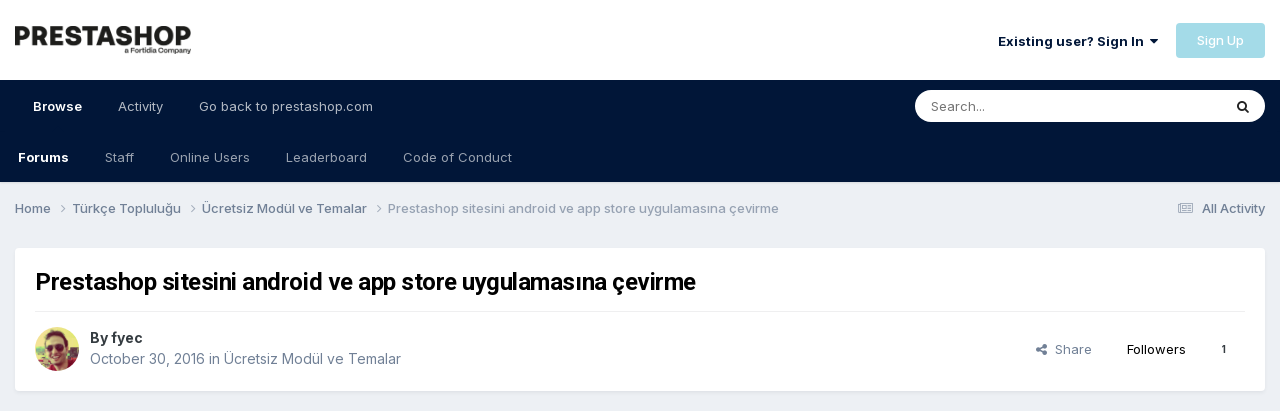

--- FILE ---
content_type: text/html;charset=UTF-8
request_url: https://www.prestashop.com/forums/topic/564280-prestashop-sitesini-android-ve-app-store-uygulamas%C4%B1na-%C3%A7evirme/
body_size: 15614
content:
<!DOCTYPE html>
<html lang="en-US" dir="ltr">
	<head>
		<meta charset="utf-8">
        
		<title>Prestashop sitesini android ve app store uygulamasına çevirme - Ücretsiz Modül ve Temalar - PrestaShop Forums</title>
		
		
		
			<!-- Google Tag Manager -->
<script>(function(w,d,s,l,i){w[l]=w[l]||[];w[l].push({'gtm.start':
new Date().getTime(),event:'gtm.js'});var f=d.getElementsByTagName(s)[0],
j=d.createElement(s),dl=l!='dataLayer'?'&l='+l:'';j.async=true;j.src=
'https://www.googletagmanager.com/gtm.js?id='+i+dl;f.parentNode.insertBefore(j,f);
})(window,document,'script','dataLayer','GTM-WHRX84');</script>
<!-- End Google Tag Manager -->
		
		

	<meta name="viewport" content="width=device-width, initial-scale=1">


	
	
		<meta property="og:image" content="https://www.prestashop.com/forums/uploads/monthly_2025_01/PrestaShop_Fortidia-Endorsement_RGB(2).png.cfa0d94e3dd662c62583f1674220e6b9.png">
	


	<meta name="twitter:card" content="summary_large_image" />


	
		<meta name="twitter:site" content="@prestashop" />
	


	
		
			
				<meta property="og:title" content="Prestashop sitesini android ve app store uygulamasına çevirme">
			
		
	

	
		
			
				<meta property="og:type" content="website">
			
		
	

	
		
			
				<meta property="og:url" content="https://www.prestashop.com/forums/topic/564280-prestashop-sitesini-android-ve-app-store-uygulamas%C4%B1na-%C3%A7evirme/">
			
		
	

	
		
			
				<meta name="description" content="Siteye ait bir android ve apple store uygulaması yapmak istiyorum. Bu mümkün müdür prestashop eklentileri kullanılarak?">
			
		
	

	
		
			
				<meta property="og:description" content="Siteye ait bir android ve apple store uygulaması yapmak istiyorum. Bu mümkün müdür prestashop eklentileri kullanılarak?">
			
		
	

	
		
			
				<meta property="og:updated_time" content="2021-11-21T11:21:11Z">
			
		
	

	
		
			
				<meta property="og:site_name" content="PrestaShop Forums">
			
		
	

	
		
			
				<meta property="og:locale" content="en_US">
			
		
	


	
		<link rel="canonical" href="https://www.prestashop.com/forums/topic/564280-prestashop-sitesini-android-ve-app-store-uygulamas%C4%B1na-%C3%A7evirme/" />
	




<link rel="manifest" href="https://www.prestashop.com/forums/manifest.webmanifest/">
<meta name="msapplication-config" content="https://www.prestashop.com/forums/browserconfig.xml/">
<meta name="msapplication-starturl" content="/">
<meta name="application-name" content="PrestaShop Forums">
<meta name="apple-mobile-web-app-title" content="PrestaShop Forums">

	<meta name="theme-color" content="#ffffff">










<link rel="preload" href="//www.prestashop.com/forums/applications/core/interface/font/fontawesome-webfont.woff2?v=4.7.0" as="font" crossorigin="anonymous">
		


	<link rel="preconnect" href="https://fonts.googleapis.com">
	<link rel="preconnect" href="https://fonts.gstatic.com" crossorigin>
	
		
			<link href="https://fonts.googleapis.com/css2?family=Roboto:wght@300;400;500;600;700&display=swap" rel="stylesheet">
		
		
			<link href="https://fonts.googleapis.com/css2?family=Inter:wght@300;400;500;600;700&display=swap" rel="stylesheet">
		
	



	<link rel='stylesheet' href='https://www.prestashop.com/forums/uploads/css_built_15/341e4a57816af3ba440d891ca87450ff_framework.css?v=0950ddf5d51736847167' media='all'>

	<link rel='stylesheet' href='https://www.prestashop.com/forums/uploads/css_built_15/05e81b71abe4f22d6eb8d1a929494829_responsive.css?v=0950ddf5d51736847167' media='all'>

	<link rel='stylesheet' href='https://www.prestashop.com/forums/uploads/css_built_15/20446cf2d164adcc029377cb04d43d17_flags.css?v=0950ddf5d51736847167' media='all'>

	<link rel='stylesheet' href='https://www.prestashop.com/forums/uploads/css_built_15/90eb5adf50a8c640f633d47fd7eb1778_core.css?v=0950ddf5d51736847167' media='all'>

	<link rel='stylesheet' href='https://www.prestashop.com/forums/uploads/css_built_15/5a0da001ccc2200dc5625c3f3934497d_core_responsive.css?v=0950ddf5d51736847167' media='all'>

	<link rel='stylesheet' href='https://www.prestashop.com/forums/uploads/css_built_15/62e269ced0fdab7e30e026f1d30ae516_forums.css?v=0950ddf5d51736847167' media='all'>

	<link rel='stylesheet' href='https://www.prestashop.com/forums/uploads/css_built_15/76e62c573090645fb99a15a363d8620e_forums_responsive.css?v=0950ddf5d51736847167' media='all'>

	<link rel='stylesheet' href='https://www.prestashop.com/forums/uploads/css_built_15/ebdea0c6a7dab6d37900b9190d3ac77b_topics.css?v=0950ddf5d51736847167' media='all'>





<link rel='stylesheet' href='https://www.prestashop.com/forums/uploads/css_built_15/258adbb6e4f3e83cd3b355f84e3fa002_custom.css?v=0950ddf5d51736847167' media='all'>




		

	
	<script type='text/javascript'>
		var ipsDebug = false;		
	
		var CKEDITOR_BASEPATH = '//www.prestashop.com/forums/applications/core/interface/ckeditor/ckeditor/';
	
		var ipsSettings = {
			
			
			cookie_path: "/forums/",
			
			cookie_prefix: "ips4_",
			
			
			cookie_ssl: true,
			
			upload_imgURL: "",
			message_imgURL: "",
			notification_imgURL: "",
			baseURL: "//www.prestashop.com/forums/",
			jsURL: "//www.prestashop.com/forums/applications/core/interface/js/js.php",
			csrfKey: "a3464c357d603d28d907c439d4281626",
			antiCache: "0950ddf5d51736847167",
			jsAntiCache: "0950ddf5d51691401344",
			disableNotificationSounds: true,
			useCompiledFiles: true,
			links_external: true,
			memberID: 0,
			lazyLoadEnabled: true,
			blankImg: "//www.prestashop.com/forums/applications/core/interface/js/spacer.png",
			googleAnalyticsEnabled: false,
			matomoEnabled: false,
			viewProfiles: true,
			mapProvider: 'none',
			mapApiKey: '',
			pushPublicKey: null,
			relativeDates: true
		};
		
		
		
		
			ipsSettings['maxImageDimensions'] = {
				width: 1000,
				height: 750
			};
		
		
	</script>





<script type='text/javascript' src='https://www.prestashop.com/forums/uploads/javascript_global/root_library.js?v=0950ddf5d51691401344' data-ips></script>


<script type='text/javascript' src='https://www.prestashop.com/forums/uploads/javascript_global/root_js_lang_1.js?v=0950ddf5d51691401344' data-ips></script>


<script type='text/javascript' src='https://www.prestashop.com/forums/uploads/javascript_global/root_framework.js?v=0950ddf5d51691401344' data-ips></script>


<script type='text/javascript' src='https://www.prestashop.com/forums/uploads/javascript_core/global_global_core.js?v=0950ddf5d51691401344' data-ips></script>


<script type='text/javascript' src='https://www.prestashop.com/forums/uploads/javascript_global/root_front.js?v=0950ddf5d51691401344' data-ips></script>


<script type='text/javascript' src='https://www.prestashop.com/forums/uploads/javascript_core/front_front_core.js?v=0950ddf5d51691401344' data-ips></script>


<script type='text/javascript' src='https://www.prestashop.com/forums/uploads/javascript_forums/front_front_topic.js?v=0950ddf5d51691401344' data-ips></script>


<script type='text/javascript' src='https://www.prestashop.com/forums/uploads/javascript_global/root_map.js?v=0950ddf5d51691401344' data-ips></script>



	<script type='text/javascript'>
		
			ips.setSetting( 'date_format', jQuery.parseJSON('"mm\/dd\/yy"') );
		
			ips.setSetting( 'date_first_day', jQuery.parseJSON('0') );
		
			ips.setSetting( 'ipb_url_filter_option', jQuery.parseJSON('"none"') );
		
			ips.setSetting( 'url_filter_any_action', jQuery.parseJSON('"allow"') );
		
			ips.setSetting( 'bypass_profanity', jQuery.parseJSON('0') );
		
			ips.setSetting( 'emoji_style', jQuery.parseJSON('"native"') );
		
			ips.setSetting( 'emoji_shortcodes', jQuery.parseJSON('true') );
		
			ips.setSetting( 'emoji_ascii', jQuery.parseJSON('true') );
		
			ips.setSetting( 'emoji_cache', jQuery.parseJSON('1685009387') );
		
			ips.setSetting( 'image_jpg_quality', jQuery.parseJSON('85') );
		
			ips.setSetting( 'cloud2', jQuery.parseJSON('false') );
		
			ips.setSetting( 'isAnonymous', jQuery.parseJSON('false') );
		
		
	</script>



<script type='application/ld+json'>
{
    "name": "Prestashop sitesini android ve app store uygulamas\u0131na \u00e7evirme",
    "headline": "Prestashop sitesini android ve app store uygulamas\u0131na \u00e7evirme",
    "text": "Siteye ait bir android ve apple store uygulamas\u0131 yapmak istiyorum. Bu m\u00fcmk\u00fcn m\u00fcd\u00fcr prestashop eklentileri kullan\u0131larak? ",
    "dateCreated": "2016-10-30T01:28:05+0000",
    "datePublished": "2016-10-30T01:28:05+0000",
    "dateModified": "2021-11-21T11:21:11+0000",
    "image": "https://www.prestashop.com/forums/uploads/profile/photo-thumb-1001789.png",
    "author": {
        "@type": "Person",
        "name": "fyec",
        "image": "https://www.prestashop.com/forums/uploads/profile/photo-thumb-1001789.png",
        "url": "https://www.prestashop.com/forums/profile/1001789-fyec/"
    },
    "interactionStatistic": [
        {
            "@type": "InteractionCounter",
            "interactionType": "http://schema.org/ViewAction",
            "userInteractionCount": 10689
        },
        {
            "@type": "InteractionCounter",
            "interactionType": "http://schema.org/CommentAction",
            "userInteractionCount": 5
        },
        {
            "@type": "InteractionCounter",
            "interactionType": "http://schema.org/FollowAction",
            "userInteractionCount": 1
        }
    ],
    "@context": "http://schema.org",
    "@type": "DiscussionForumPosting",
    "@id": "https://www.prestashop.com/forums/topic/564280-prestashop-sitesini-android-ve-app-store-uygulamas%C4%B1na-%C3%A7evirme/",
    "isPartOf": {
        "@id": "https://www.prestashop.com/forums/#website"
    },
    "publisher": {
        "@id": "https://www.prestashop.com/forums/#organization",
        "member": {
            "@type": "Person",
            "name": "fyec",
            "image": "https://www.prestashop.com/forums/uploads/profile/photo-thumb-1001789.png",
            "url": "https://www.prestashop.com/forums/profile/1001789-fyec/"
        }
    },
    "url": "https://www.prestashop.com/forums/topic/564280-prestashop-sitesini-android-ve-app-store-uygulamas%C4%B1na-%C3%A7evirme/",
    "discussionUrl": "https://www.prestashop.com/forums/topic/564280-prestashop-sitesini-android-ve-app-store-uygulamas%C4%B1na-%C3%A7evirme/",
    "mainEntityOfPage": {
        "@type": "WebPage",
        "@id": "https://www.prestashop.com/forums/topic/564280-prestashop-sitesini-android-ve-app-store-uygulamas%C4%B1na-%C3%A7evirme/"
    },
    "pageStart": 1,
    "pageEnd": 1,
    "comment": [
        {
            "@type": "Comment",
            "@id": "https://www.prestashop.com/forums/topic/564280-prestashop-sitesini-android-ve-app-store-uygulamas%C4%B1na-%C3%A7evirme/#comment-2432836",
            "url": "https://www.prestashop.com/forums/topic/564280-prestashop-sitesini-android-ve-app-store-uygulamas%C4%B1na-%C3%A7evirme/#comment-2432836",
            "author": {
                "@type": "Person",
                "name": "Can Memi\u015f",
                "image": "https://www.prestashop.com/forums/applications/core/interface/email/default_photo.png",
                "url": "https://www.prestashop.com/forums/profile/1018263-can-memi%C5%9F/"
            },
            "dateCreated": "2016-10-31T16:35:27+0000",
            "text": "Hocam bulursan banada haber ver  appsgeyser isimli bir site var apk ya cev\u0131r\u0131yor siteyi direk ama keni reklam\u0131n\u0131da yap\u0131yor uygulaman\u0131n \u0131c\u0131nde ve kod yap\u0131s\u0131na m\u00fcdahale edip reklam\u0131 kald\u0131rma imkan\u0131n yok. sadece belirli bir \u00fccret kar\u015f\u0131l\u0131\u011f\u0131 kald\u0131r\u0131yorlar reklam\u0131. ",
            "upvoteCount": 1
        },
        {
            "@type": "Comment",
            "@id": "https://www.prestashop.com/forums/topic/564280-prestashop-sitesini-android-ve-app-store-uygulamas%C4%B1na-%C3%A7evirme/#comment-2448342",
            "url": "https://www.prestashop.com/forums/topic/564280-prestashop-sitesini-android-ve-app-store-uygulamas%C4%B1na-%C3%A7evirme/#comment-2448342",
            "author": {
                "@type": "Person",
                "name": "osmankarakus",
                "image": "https://www.prestashop.com/forums/applications/core/interface/email/default_photo.png",
                "url": "https://www.prestashop.com/forums/profile/125031-osmankarakus/"
            },
            "dateCreated": "2016-11-20T20:44:29+0000",
            "text": "cdikmen@tmobtech.com bunlar b\u00f6yle bir uygulama i\u00e7in bana teklif verdiler.belki i\u015fine yarar. \n",
            "upvoteCount": 1
        },
        {
            "@type": "Comment",
            "@id": "https://www.prestashop.com/forums/topic/564280-prestashop-sitesini-android-ve-app-store-uygulamas%C4%B1na-%C3%A7evirme/#comment-2526367",
            "url": "https://www.prestashop.com/forums/topic/564280-prestashop-sitesini-android-ve-app-store-uygulamas%C4%B1na-%C3%A7evirme/#comment-2526367",
            "author": {
                "@type": "Person",
                "name": "YasinT\u00fcrk",
                "image": "https://www.prestashop.com/forums/uploads/profile/photo-thumb-1109963.jpg",
                "url": "https://www.prestashop.com/forums/profile/1109963-yasint%C3%BCrk/"
            },
            "dateCreated": "2017-03-20T17:55:50+0000",
            "text": "prestashop gibi bir yaz\u0131l\u0131m\u0131n sa\u011fl\u0131kl\u0131 bir mobil uygulamas\u0131 nas\u0131l yok anlam\u0131yorum ",
            "upvoteCount": 1
        },
        {
            "@type": "Comment",
            "@id": "https://www.prestashop.com/forums/topic/564280-prestashop-sitesini-android-ve-app-store-uygulamas%C4%B1na-%C3%A7evirme/#comment-2548917",
            "url": "https://www.prestashop.com/forums/topic/564280-prestashop-sitesini-android-ve-app-store-uygulamas%C4%B1na-%C3%A7evirme/#comment-2548917",
            "author": {
                "@type": "Person",
                "name": "bera_ramazan",
                "image": "https://www.prestashop.com/forums/uploads/profile/photo-thumb-22244.jpg",
                "url": "https://www.prestashop.com/forums/profile/22244-bera_ramazan/"
            },
            "dateCreated": "2017-04-30T17:18:22+0000",
            "text": "Mobil uygulama basit yap\u0131l\u0131r java veya c++ kodlar\u0131ndan i\u00e7erik olarak web sitesi eklemeniz yeterli ",
            "upvoteCount": 0
        },
        {
            "@type": "Comment",
            "@id": "https://www.prestashop.com/forums/topic/564280-prestashop-sitesini-android-ve-app-store-uygulamas%C4%B1na-%C3%A7evirme/#comment-3364757",
            "url": "https://www.prestashop.com/forums/topic/564280-prestashop-sitesini-android-ve-app-store-uygulamas%C4%B1na-%C3%A7evirme/#comment-3364757",
            "author": {
                "@type": "Person",
                "name": "atasoyhk",
                "image": "https://www.prestashop.com/forums/uploads/monthly_2021_06/1884505164_atasoyhk3.thumb.jpg.69beed48a837fe00857e6e29e5d7b854.jpg",
                "url": "https://www.prestashop.com/forums/profile/1466177-atasoyhk/"
            },
            "dateCreated": "2021-11-21T11:21:11+0000",
            "text": "\u015fu an i\u00e7in kendi sitelerim i\u00e7in kulland\u0131\u011f\u0131m app ver ios taraf\u0131 i\u00e7inde onay bekliyorum. onun d\u0131\u015f\u0131nda prestashop i\u00e7in mobil uygulama yazmak ger\u00e7ekten basit.\u00a0\n \n",
            "upvoteCount": 0
        }
    ]
}	
</script>

<script type='application/ld+json'>
{
    "@context": "http://www.schema.org",
    "publisher": "https://www.prestashop.com/forums/#organization",
    "@type": "WebSite",
    "@id": "https://www.prestashop.com/forums/#website",
    "mainEntityOfPage": "https://www.prestashop.com/forums/",
    "name": "PrestaShop Forums",
    "url": "https://www.prestashop.com/forums/",
    "potentialAction": {
        "type": "SearchAction",
        "query-input": "required name=query",
        "target": "https://www.prestashop.com/forums/search/?q={query}"
    },
    "inLanguage": [
        {
            "@type": "Language",
            "name": "English",
            "alternateName": "en-US"
        },
        {
            "@type": "Language",
            "name": "Fran\u00e7ais",
            "alternateName": ""
        },
        {
            "@type": "Language",
            "name": "Espa\u00f1ol",
            "alternateName": ""
        },
        {
            "@type": "Language",
            "name": "Deutsch",
            "alternateName": ""
        },
        {
            "@type": "Language",
            "name": "Italiano",
            "alternateName": ""
        },
        {
            "@type": "Language",
            "name": "Nederlands",
            "alternateName": ""
        },
        {
            "@type": "Language",
            "name": "Portugu\u00eas",
            "alternateName": ""
        },
        {
            "@type": "Language",
            "name": "Polski",
            "alternateName": ""
        }
    ]
}	
</script>

<script type='application/ld+json'>
{
    "@context": "http://www.schema.org",
    "@type": "Organization",
    "@id": "https://www.prestashop.com/forums/#organization",
    "mainEntityOfPage": "https://www.prestashop.com/forums/",
    "name": "PrestaShop Forums",
    "url": "https://www.prestashop.com/forums/",
    "logo": {
        "@type": "ImageObject",
        "@id": "https://www.prestashop.com/forums/#logo",
        "url": "https://www.prestashop.com/forums/uploads/monthly_2025_01/PrestaShop_Fortidia-Endorsement_RGB(1).png.022b5452a8f28f552bc9430097a16da2.png"
    },
    "sameAs": [
        "https://www.facebook.com/prestashop",
        "https://twitter.com/PrestaShop",
        "https://www.youtube.com/prestashop",
        "https://www.linkedin.com/company/prestashop",
        "https://github.com/PrestaShop/PrestaShop"
    ],
    "address": {
        "@type": "PostalAddress",
        "streetAddress": "4 rue Jules Lefebvre",
        "addressLocality": "Paris",
        "addressRegion": "\u00cele de France",
        "postalCode": "75009",
        "addressCountry": "FR"
    }
}	
</script>

<script type='application/ld+json'>
{
    "@context": "http://schema.org",
    "@type": "BreadcrumbList",
    "itemListElement": [
        {
            "@type": "ListItem",
            "position": 1,
            "item": {
                "@id": "https://www.prestashop.com/forums/forum/46-t%C3%BCrk%C3%A7e-toplulu%C4%9Fu/",
                "name": "Türkçe Topluluğu"
            }
        },
        {
            "@type": "ListItem",
            "position": 2,
            "item": {
                "@id": "https://www.prestashop.com/forums/forum/335-%C3%BCcretsiz-mod%C3%BCl-ve-temalar/",
                "name": "Ücretsiz Modül ve Temalar"
            }
        }
    ]
}	
</script>

<script type='application/ld+json'>
{
    "@context": "http://schema.org",
    "@type": "ContactPage",
    "url": "https://www.prestashop.com/forums/contact/"
}	
</script>



<script type='text/javascript'>
    (() => {
        let gqlKeys = [];
        for (let [k, v] of Object.entries(gqlKeys)) {
            ips.setGraphQlData(k, v);
        }
    })();
</script>

		

	
	<link rel='shortcut icon' href='https://www.prestashop.com/forums/uploads/monthly_2023_05/472733117_Plandetravail1copie2.jpg' type="image/jpeg">

	</head>
	<body class='ipsApp ipsApp_front ipsJS_none ipsClearfix' data-controller='core.front.core.app' data-message="" data-pageApp='forums' data-pageLocation='front' data-pageModule='forums' data-pageController='topic' data-pageID='564280'  >
		
        
			<!-- Google Tag Manager (noscript) -->
<noscript><iframe src="https://www.googletagmanager.com/ns.html?id=GTM-WHRX84"
height="0" width="0" style="display:none;visibility:hidden"></iframe></noscript>
<!-- End Google Tag Manager (noscript) -->
		

        

		<a href='#ipsLayout_mainArea' class='ipsHide' title='Go to main content on this page' accesskey='m'>Jump to content</a>
		





		<div id='ipsLayout_header' class='ipsClearfix'>
			<header>
				<div class='ipsLayout_container'>
					


<a href='https://www.prestashop.com/forums/' id='elLogo' accesskey='1'><img src="https://www.prestashop.com/forums/uploads/monthly_2025_01/PrestaShop_Fortidia-Endorsement_RGB(1).png.022b5452a8f28f552bc9430097a16da2.png" alt='PrestaShop Forums'></a>

					
						

	<ul id='elUserNav' class='ipsList_inline cSignedOut ipsResponsive_showDesktop'>
		
        
		
        
        
            
            <li id='elSignInLink'>
                <a href='https://www.prestashop.com/forums/login/' data-ipsMenu-closeOnClick="false" data-ipsMenu id='elUserSignIn'>
                    Existing user? Sign In &nbsp;<i class='fa fa-caret-down'></i>
                </a>
                
<div id='elUserSignIn_menu' class='ipsMenu ipsMenu_auto ipsHide'>
	<form accept-charset='utf-8' method='post' action='https://www.prestashop.com/forums/login/'>
		<input type="hidden" name="csrfKey" value="a3464c357d603d28d907c439d4281626">
		<input type="hidden" name="ref" value="aHR0cHM6Ly93d3cucHJlc3Rhc2hvcC5jb20vZm9ydW1zL3RvcGljLzU2NDI4MC1wcmVzdGFzaG9wLXNpdGVzaW5pLWFuZHJvaWQtdmUtYXBwLXN0b3JlLXV5Z3VsYW1hcyVDNCVCMW5hLSVDMyVBN2V2aXJtZS8=">
		<div data-role="loginForm">
			
			
			
				
<div class="ipsPad ipsForm ipsForm_vertical">
	<h4 class="ipsType_sectionHead">Sign In</h4>
	<br><br>
	<ul class='ipsList_reset'>
		<li class="ipsFieldRow ipsFieldRow_noLabel ipsFieldRow_fullWidth">
			
			
				<input type="text" placeholder="Display Name or Email Address" name="auth" autocomplete="email">
			
		</li>
		<li class="ipsFieldRow ipsFieldRow_noLabel ipsFieldRow_fullWidth">
			<input type="password" placeholder="Password" name="password" autocomplete="current-password">
		</li>
		<li class="ipsFieldRow ipsFieldRow_checkbox ipsClearfix">
			<span class="ipsCustomInput">
				<input type="checkbox" name="remember_me" id="remember_me_checkbox" value="1" checked aria-checked="true">
				<span></span>
			</span>
			<div class="ipsFieldRow_content">
				<label class="ipsFieldRow_label" for="remember_me_checkbox">Remember me</label>
				<span class="ipsFieldRow_desc">Not recommended on shared computers</span>
			</div>
		</li>
		<li class="ipsFieldRow ipsFieldRow_fullWidth">
			<button type="submit" name="_processLogin" value="usernamepassword" class="ipsButton ipsButton_primary ipsButton_small" id="elSignIn_submit">Sign In</button>
			
				<p class="ipsType_right ipsType_small">
					
						<a href='https://www.prestashop.com/forums/lostpassword/' data-ipsDialog data-ipsDialog-title='Forgot your password?'>
					
					Forgot your password?</a>
				</p>
			
		</li>
	</ul>
</div>
			
		</div>
	</form>
</div>
            </li>
            
        
		
			<li>
				
					<a href='https://www.prestashop.com/forums/register/' data-ipsDialog data-ipsDialog-size='narrow' data-ipsDialog-title='Sign Up' id='elRegisterButton' class='ipsButton ipsButton_normal ipsButton_primary'>Sign Up</a>
				
			</li>
		
	</ul>

						
<ul class='ipsMobileHamburger ipsList_reset ipsResponsive_hideDesktop'>
	<li data-ipsDrawer data-ipsDrawer-drawerElem='#elMobileDrawer'>
		<a href='#' >
			
			
				
			
			
			
			<i class='fa fa-navicon'></i>
		</a>
	</li>
</ul>
					
				</div>
			</header>
			

	<nav data-controller='core.front.core.navBar' class=' ipsResponsive_showDesktop'>
		<div class='ipsNavBar_primary ipsLayout_container '>
			<ul data-role="primaryNavBar" class='ipsClearfix'>
				


	
		
		
			
		
		<li class='ipsNavBar_active' data-active id='elNavSecondary_1' data-role="navBarItem" data-navApp="core" data-navExt="CustomItem">
			
			
				<a href="https://www.prestashop.com/forums/"  data-navItem-id="1" data-navDefault>
					Browse<span class='ipsNavBar_active__identifier'></span>
				</a>
			
			
				<ul class='ipsNavBar_secondary ' data-role='secondaryNavBar'>
					


	
		
		
			
		
		<li class='ipsNavBar_active' data-active id='elNavSecondary_10' data-role="navBarItem" data-navApp="forums" data-navExt="Forums">
			
			
				<a href="https://www.prestashop.com/forums/"  data-navItem-id="10" data-navDefault>
					Forums<span class='ipsNavBar_active__identifier'></span>
				</a>
			
			
		</li>
	
	

	
		
		
		<li  id='elNavSecondary_12' data-role="navBarItem" data-navApp="core" data-navExt="StaffDirectory">
			
			
				<a href="https://www.prestashop.com/forums/staff/"  data-navItem-id="12" >
					Staff<span class='ipsNavBar_active__identifier'></span>
				</a>
			
			
		</li>
	
	

	
		
		
		<li  id='elNavSecondary_13' data-role="navBarItem" data-navApp="core" data-navExt="OnlineUsers">
			
			
				<a href="https://www.prestashop.com/forums/online/"  data-navItem-id="13" >
					Online Users<span class='ipsNavBar_active__identifier'></span>
				</a>
			
			
		</li>
	
	

	
		
		
		<li  id='elNavSecondary_14' data-role="navBarItem" data-navApp="core" data-navExt="Leaderboard">
			
			
				<a href="https://www.prestashop.com/forums/leaderboard/"  data-navItem-id="14" >
					Leaderboard<span class='ipsNavBar_active__identifier'></span>
				</a>
			
			
		</li>
	
	

	
		
		
		<li  id='elNavSecondary_23' data-role="navBarItem" data-navApp="core" data-navExt="CustomItem">
			
			
				<a href="https://github.com/PrestaShop/PrestaShop/blob/develop/CODE_OF_CONDUCT.md" target='_blank' rel="noopener" data-navItem-id="23" >
					Code of Conduct<span class='ipsNavBar_active__identifier'></span>
				</a>
			
			
		</li>
	
	

					<li class='ipsHide' id='elNavigationMore_1' data-role='navMore'>
						<a href='#' data-ipsMenu data-ipsMenu-appendTo='#elNavigationMore_1' id='elNavigationMore_1_dropdown'>More <i class='fa fa-caret-down'></i></a>
						<ul class='ipsHide ipsMenu ipsMenu_auto' id='elNavigationMore_1_dropdown_menu' data-role='moreDropdown'></ul>
					</li>
				</ul>
			
		</li>
	
	

	
		
		
		<li  id='elNavSecondary_2' data-role="navBarItem" data-navApp="core" data-navExt="CustomItem">
			
			
				<a href="https://www.prestashop.com/forums/discover/"  data-navItem-id="2" >
					Activity<span class='ipsNavBar_active__identifier'></span>
				</a>
			
			
				<ul class='ipsNavBar_secondary ipsHide' data-role='secondaryNavBar'>
					


	
		
		
		<li  id='elNavSecondary_4' data-role="navBarItem" data-navApp="core" data-navExt="AllActivity">
			
			
				<a href="https://www.prestashop.com/forums/discover/"  data-navItem-id="4" >
					All Activity<span class='ipsNavBar_active__identifier'></span>
				</a>
			
			
		</li>
	
	

	
	

	
	

	
	

	
		
		
		<li  id='elNavSecondary_8' data-role="navBarItem" data-navApp="core" data-navExt="Search">
			
			
				<a href="https://www.prestashop.com/forums/search/"  data-navItem-id="8" >
					Search<span class='ipsNavBar_active__identifier'></span>
				</a>
			
			
		</li>
	
	

	
	

					<li class='ipsHide' id='elNavigationMore_2' data-role='navMore'>
						<a href='#' data-ipsMenu data-ipsMenu-appendTo='#elNavigationMore_2' id='elNavigationMore_2_dropdown'>More <i class='fa fa-caret-down'></i></a>
						<ul class='ipsHide ipsMenu ipsMenu_auto' id='elNavigationMore_2_dropdown_menu' data-role='moreDropdown'></ul>
					</li>
				</ul>
			
		</li>
	
	

	
		
		
		<li  id='elNavSecondary_16' data-role="navBarItem" data-navApp="core" data-navExt="CustomItem">
			
			
				<a href="https://www.prestashop.com" target='_blank' rel="noopener" data-navItem-id="16" >
					Go back to prestashop.com<span class='ipsNavBar_active__identifier'></span>
				</a>
			
			
				<ul class='ipsNavBar_secondary ipsHide' data-role='secondaryNavBar'>
					


	
		
		
		<li  id='elNavSecondary_17' data-role="navBarItem" data-navApp="core" data-navExt="CustomItem">
			
			
				<a href="https://github.com/PrestaShop" target='_blank' rel="noopener" data-navItem-id="17" >
					Project on GitHub<span class='ipsNavBar_active__identifier'></span>
				</a>
			
			
		</li>
	
	

	
		
		
		<li  id='elNavSecondary_18' data-role="navBarItem" data-navApp="core" data-navExt="CustomItem">
			
			
				<a href="https://build.prestashop.com/" target='_blank' rel="noopener" data-navItem-id="18" >
					Build blog<span class='ipsNavBar_active__identifier'></span>
				</a>
			
			
		</li>
	
	

	
		
		
		<li  id='elNavSecondary_19' data-role="navBarItem" data-navApp="core" data-navExt="CustomItem">
			
			
				<a href="https://devdocs.prestashop.com/" target='_blank' rel="noopener" data-navItem-id="19" >
					Dev Docs<span class='ipsNavBar_active__identifier'></span>
				</a>
			
			
		</li>
	
	

	
		
		
		<li  id='elNavSecondary_20' data-role="navBarItem" data-navApp="core" data-navExt="CustomItem">
			
			
				<a href="https://doc.prestashop.com/" target='_blank' rel="noopener" data-navItem-id="20" >
					User Docs<span class='ipsNavBar_active__identifier'></span>
				</a>
			
			
		</li>
	
	

	
		
		
		<li  id='elNavSecondary_22' data-role="navBarItem" data-navApp="core" data-navExt="CustomItem">
			
			
				<a href="https://www.prestashop.com/en/club" target='_blank' rel="noopener" data-navItem-id="22" >
					User Club<span class='ipsNavBar_active__identifier'></span>
				</a>
			
			
		</li>
	
	

	
		
		
		<li  id='elNavSecondary_21' data-role="navBarItem" data-navApp="core" data-navExt="CustomItem">
			
			
				<a href="https://addons.prestashop.com" target='_blank' rel="noopener" data-navItem-id="21" >
					Addons Marketplace<span class='ipsNavBar_active__identifier'></span>
				</a>
			
			
		</li>
	
	

					<li class='ipsHide' id='elNavigationMore_16' data-role='navMore'>
						<a href='#' data-ipsMenu data-ipsMenu-appendTo='#elNavigationMore_16' id='elNavigationMore_16_dropdown'>More <i class='fa fa-caret-down'></i></a>
						<ul class='ipsHide ipsMenu ipsMenu_auto' id='elNavigationMore_16_dropdown_menu' data-role='moreDropdown'></ul>
					</li>
				</ul>
			
		</li>
	
	

				<li class='ipsHide' id='elNavigationMore' data-role='navMore'>
					<a href='#' data-ipsMenu data-ipsMenu-appendTo='#elNavigationMore' id='elNavigationMore_dropdown'>More</a>
					<ul class='ipsNavBar_secondary ipsHide' data-role='secondaryNavBar'>
						<li class='ipsHide' id='elNavigationMore_more' data-role='navMore'>
							<a href='#' data-ipsMenu data-ipsMenu-appendTo='#elNavigationMore_more' id='elNavigationMore_more_dropdown'>More <i class='fa fa-caret-down'></i></a>
							<ul class='ipsHide ipsMenu ipsMenu_auto' id='elNavigationMore_more_dropdown_menu' data-role='moreDropdown'></ul>
						</li>
					</ul>
				</li>
			</ul>
			

	<div id="elSearchWrapper">
		<div id='elSearch' data-controller="core.front.core.quickSearch">
			<form accept-charset='utf-8' action='//www.prestashop.com/forums/search/?do=quicksearch' method='post'>
                <input type='search' id='elSearchField' placeholder='Search...' name='q' autocomplete='off' aria-label='Search'>
                <details class='cSearchFilter'>
                    <summary class='cSearchFilter__text'></summary>
                    <ul class='cSearchFilter__menu'>
                        
                        <li><label><input type="radio" name="type" value="all" ><span class='cSearchFilter__menuText'>Everywhere</span></label></li>
                        
                            
                                <li><label><input type="radio" name="type" value='contextual_{&quot;type&quot;:&quot;forums_topic&quot;,&quot;nodes&quot;:335}' checked><span class='cSearchFilter__menuText'>This Forum</span></label></li>
                            
                                <li><label><input type="radio" name="type" value='contextual_{&quot;type&quot;:&quot;forums_topic&quot;,&quot;item&quot;:564280}' checked><span class='cSearchFilter__menuText'>This Topic</span></label></li>
                            
                        
                        
                            <li><label><input type="radio" name="type" value="forums_topic"><span class='cSearchFilter__menuText'>Topics</span></label></li>
                        
                            <li><label><input type="radio" name="type" value="core_members"><span class='cSearchFilter__menuText'>Members</span></label></li>
                        
                    </ul>
                </details>
				<button class='cSearchSubmit' type="submit" aria-label='Search'><i class="fa fa-search"></i></button>
			</form>
		</div>
	</div>

		</div>
	</nav>

			
<ul id='elMobileNav' class='ipsResponsive_hideDesktop' data-controller='core.front.core.mobileNav'>
	
		
			
			
				
				
			
				
					<li id='elMobileBreadcrumb'>
						<a href='https://www.prestashop.com/forums/forum/335-%C3%BCcretsiz-mod%C3%BCl-ve-temalar/'>
							<span>Ücretsiz Modül ve Temalar</span>
						</a>
					</li>
				
				
			
				
				
			
		
	
	
	
	<li >
		<a data-action="defaultStream" href='https://www.prestashop.com/forums/discover/'><i class="fa fa-newspaper-o" aria-hidden="true"></i></a>
	</li>

	

	
		<li class='ipsJS_show'>
			<a href='https://www.prestashop.com/forums/search/'><i class='fa fa-search'></i></a>
		</li>
	
</ul>
		</div>
		<main id='ipsLayout_body' class='ipsLayout_container'>
			<div id='ipsLayout_contentArea'>
				<div id='ipsLayout_contentWrapper'>
					
<nav class='ipsBreadcrumb ipsBreadcrumb_top ipsFaded_withHover'>
	

	<ul class='ipsList_inline ipsPos_right'>
		
		<li >
			<a data-action="defaultStream" class='ipsType_light '  href='https://www.prestashop.com/forums/discover/'><i class="fa fa-newspaper-o" aria-hidden="true"></i> <span>All Activity</span></a>
		</li>
		
	</ul>

	<ul data-role="breadcrumbList">
		<li>
			<a title="Home" href='https://www.prestashop.com/forums/'>
				<span>Home <i class='fa fa-angle-right'></i></span>
			</a>
		</li>
		
		
			<li>
				
					<a href='https://www.prestashop.com/forums/forum/46-t%C3%BCrk%C3%A7e-toplulu%C4%9Fu/'>
						<span>Türkçe Topluluğu <i class='fa fa-angle-right' aria-hidden="true"></i></span>
					</a>
				
			</li>
		
			<li>
				
					<a href='https://www.prestashop.com/forums/forum/335-%C3%BCcretsiz-mod%C3%BCl-ve-temalar/'>
						<span>Ücretsiz Modül ve Temalar <i class='fa fa-angle-right' aria-hidden="true"></i></span>
					</a>
				
			</li>
		
			<li>
				
					Prestashop sitesini android ve app store uygulamasına çevirme
				
			</li>
		
	</ul>
</nav>
					
					<div id='ipsLayout_mainArea'>
						
						
						
						

	




						



<div class='ipsPageHeader ipsResponsive_pull ipsBox ipsPadding sm:ipsPadding:half ipsMargin_bottom'>
		
	
	<div class='ipsFlex ipsFlex-ai:center ipsFlex-fw:wrap ipsGap:4'>
		<div class='ipsFlex-flex:11'>
			<h1 class='ipsType_pageTitle ipsContained_container'>
				

				
				
					<span class='ipsType_break ipsContained'>
						<span>Prestashop sitesini android ve app store uygulamasına çevirme</span>
					</span>
				
			</h1>
			
			
		</div>
		
	</div>
	<hr class='ipsHr'>
	<div class='ipsPageHeader__meta ipsFlex ipsFlex-jc:between ipsFlex-ai:center ipsFlex-fw:wrap ipsGap:3'>
		<div class='ipsFlex-flex:11'>
			<div class='ipsPhotoPanel ipsPhotoPanel_mini ipsPhotoPanel_notPhone ipsClearfix'>
				


	<a href="https://www.prestashop.com/forums/profile/1001789-fyec/" rel="nofollow" data-ipsHover data-ipsHover-width="370" data-ipsHover-target="https://www.prestashop.com/forums/profile/1001789-fyec/?do=hovercard" class="ipsUserPhoto ipsUserPhoto_mini" title="Go to fyec's profile">
		<img src='https://www.prestashop.com/forums/uploads/profile/photo-thumb-1001789.png' alt='fyec' loading="lazy">
	</a>

				<div>
					<p class='ipsType_reset ipsType_blendLinks'>
						<span class='ipsType_normal'>
						
							<strong>By 


<a href='https://www.prestashop.com/forums/profile/1001789-fyec/' rel="nofollow" data-ipsHover data-ipsHover-width='370' data-ipsHover-target='https://www.prestashop.com/forums/profile/1001789-fyec/?do=hovercard&amp;referrer=https%253A%252F%252Fwww.prestashop.com%252Fforums%252Ftopic%252F564280-prestashop-sitesini-android-ve-app-store-uygulamas%2525C4%2525B1na-%2525C3%2525A7evirme%252F' title="Go to fyec's profile" class="ipsType_break">fyec</a></strong><br />
							<span class='ipsType_light'><time datetime='2016-10-30T01:28:05Z' title='10/30/2016 01:28  AM' data-short='9 yr'>October 30, 2016</time> in <a href="https://www.prestashop.com/forums/forum/335-%C3%BCcretsiz-mod%C3%BCl-ve-temalar/">Ücretsiz Modül ve Temalar</a></span>
						
						</span>
					</p>
				</div>
			</div>
		</div>
		
			<div class='ipsFlex-flex:01 ipsResponsive_hidePhone'>
				<div class='ipsShareLinks'>
					
						


    <a href='#elShareItem_1316069323_menu' id='elShareItem_1316069323' data-ipsMenu class='ipsShareButton ipsButton ipsButton_verySmall ipsButton_link ipsButton_link--light'>
        <span><i class='fa fa-share-alt'></i></span> &nbsp;Share
    </a>

    <div class='ipsPadding ipsMenu ipsMenu_auto ipsHide' id='elShareItem_1316069323_menu' data-controller="core.front.core.sharelink">
        <ul class='ipsList_inline'>
            
                <li>
<a href="https://www.linkedin.com/shareArticle?mini=true&amp;url=https%3A%2F%2Fwww.prestashop.com%2Fforums%2Ftopic%2F564280-prestashop-sitesini-android-ve-app-store-uygulamas%25C4%25B1na-%25C3%25A7evirme%2F&amp;title=Prestashop+sitesini+android+ve+app+store+uygulamas%C4%B1na+%C3%A7evirme" rel="nofollow noopener" class="cShareLink cShareLink_linkedin" target="_blank" data-role="shareLink" title='Share on LinkedIn' data-ipsTooltip>
	<i class="fa fa-linkedin"></i>
</a></li>
            
                <li>
<a href="https://twitter.com/share?url=https%3A%2F%2Fwww.prestashop.com%2Fforums%2Ftopic%2F564280-prestashop-sitesini-android-ve-app-store-uygulamas%2525C4%2525B1na-%2525C3%2525A7evirme%2F" class="cShareLink cShareLink_twitter" target="_blank" data-role="shareLink" title='Share on Twitter' data-ipsTooltip rel='nofollow noopener'>
	<i class="fa fa-twitter"></i>
</a></li>
            
                <li>
<a href="https://www.facebook.com/sharer/sharer.php?u=https%3A%2F%2Fwww.prestashop.com%2Fforums%2Ftopic%2F564280-prestashop-sitesini-android-ve-app-store-uygulamas%25C4%25B1na-%25C3%25A7evirme%2F" class="cShareLink cShareLink_facebook" target="_blank" data-role="shareLink" title='Share on Facebook' data-ipsTooltip rel='noopener nofollow'>
	<i class="fa fa-facebook"></i>
</a></li>
            
                <li>
<a href="https://pinterest.com/pin/create/button/?url=https://www.prestashop.com/forums/topic/564280-prestashop-sitesini-android-ve-app-store-uygulamas%25C4%25B1na-%25C3%25A7evirme/&amp;media=https://www.prestashop.com/forums/uploads/monthly_2025_01/PrestaShop_Fortidia-Endorsement_RGB(2).png.cfa0d94e3dd662c62583f1674220e6b9.png" class="cShareLink cShareLink_pinterest" rel="nofollow noopener" target="_blank" data-role="shareLink" title='Share on Pinterest' data-ipsTooltip>
	<i class="fa fa-pinterest"></i>
</a></li>
            
        </ul>
        
            <hr class='ipsHr'>
            <button class='ipsHide ipsButton ipsButton_verySmall ipsButton_light ipsButton_fullWidth ipsMargin_top:half' data-controller='core.front.core.webshare' data-role='webShare' data-webShareTitle='Prestashop sitesini android ve app store uygulamasına çevirme' data-webShareText='Prestashop sitesini android ve app store uygulamasına çevirme' data-webShareUrl='https://www.prestashop.com/forums/topic/564280-prestashop-sitesini-android-ve-app-store-uygulamas%C4%B1na-%C3%A7evirme/'>More sharing options...</button>
        
    </div>

					
					



					

<div data-followApp='forums' data-followArea='topic' data-followID='564280' data-controller='core.front.core.followButton'>
	

	<a href='https://www.prestashop.com/forums/login/' rel="nofollow" class="ipsFollow ipsPos_middle ipsButton ipsButton_light ipsButton_verySmall " data-role="followButton" data-ipsTooltip title='Sign in to follow this'>
		<span>Followers</span>
		<span class='ipsCommentCount'>1</span>
	</a>

</div>
				</div>
			</div>
					
	</div>
	
	
</div>








<div class='ipsClearfix'>
	<ul class="ipsToolList ipsToolList_horizontal ipsClearfix ipsSpacer_both ipsResponsive_hidePhone">
		
		
		
	</ul>
</div>

<div id='comments' data-controller='core.front.core.commentFeed,forums.front.topic.view, core.front.core.ignoredComments' data-autoPoll data-baseURL='https://www.prestashop.com/forums/topic/564280-prestashop-sitesini-android-ve-app-store-uygulamas%C4%B1na-%C3%A7evirme/' data-lastPage data-feedID='topic-564280' class='cTopic ipsClear ipsSpacer_top'>
	
			
	

	

<div data-controller='core.front.core.recommendedComments' data-url='https://www.prestashop.com/forums/topic/564280-prestashop-sitesini-android-ve-app-store-uygulamas%C4%B1na-%C3%A7evirme/?recommended=comments' class='ipsRecommendedComments ipsHide'>
	<div data-role="recommendedComments">
		<h2 class='ipsType_sectionHead ipsType_large ipsType_bold ipsMargin_bottom'>Recommended Posts</h2>
		
	</div>
</div>
	
	<div id="elPostFeed" data-role='commentFeed' data-controller='core.front.core.moderation' >
		<form action="https://www.prestashop.com/forums/topic/564280-prestashop-sitesini-android-ve-app-store-uygulamas%C4%B1na-%C3%A7evirme/?csrfKey=a3464c357d603d28d907c439d4281626&amp;do=multimodComment" method="post" data-ipsPageAction data-role='moderationTools'>
			
			
				

					

					
					



<a id='comment-2431939'></a>
<article  id='elComment_2431939' class='cPost ipsBox ipsResponsive_pull  ipsComment  ipsComment_parent ipsClearfix ipsClear ipsColumns ipsColumns_noSpacing ipsColumns_collapsePhone    '>
	

	

	<div class='cAuthorPane_mobile ipsResponsive_showPhone'>
		<div class='cAuthorPane_photo'>
			<div class='cAuthorPane_photoWrap'>
				


	<a href="https://www.prestashop.com/forums/profile/1001789-fyec/" rel="nofollow" data-ipsHover data-ipsHover-width="370" data-ipsHover-target="https://www.prestashop.com/forums/profile/1001789-fyec/?do=hovercard" class="ipsUserPhoto ipsUserPhoto_large" title="Go to fyec's profile">
		<img src='https://www.prestashop.com/forums/uploads/profile/photo-thumb-1001789.png' alt='fyec' loading="lazy">
	</a>

				
				
					<a href="https://www.prestashop.com/forums/profile/1001789-fyec/badges/" rel="nofollow">
						
<img src='https://www.prestashop.com/forums/uploads/monthly_2021_06/1_Newbie.svg' loading="lazy" alt="Newbie" class="cAuthorPane_badge cAuthorPane_badge--rank ipsOutline ipsOutline:2px" data-ipsTooltip title="Rank: Newbie (1/14)">
					</a>
				
			</div>
		</div>
		<div class='cAuthorPane_content'>
			<h3 class='ipsType_sectionHead cAuthorPane_author ipsType_break ipsType_blendLinks ipsFlex ipsFlex-ai:center'>
				


<a href='https://www.prestashop.com/forums/profile/1001789-fyec/' rel="nofollow" data-ipsHover data-ipsHover-width='370' data-ipsHover-target='https://www.prestashop.com/forums/profile/1001789-fyec/?do=hovercard&amp;referrer=https%253A%252F%252Fwww.prestashop.com%252Fforums%252Ftopic%252F564280-prestashop-sitesini-android-ve-app-store-uygulamas%2525C4%2525B1na-%2525C3%2525A7evirme%252F' title="Go to fyec's profile" class="ipsType_break">fyec</a>
			</h3>
			<div class='ipsType_light ipsType_reset'>
				<a href='https://www.prestashop.com/forums/topic/564280-prestashop-sitesini-android-ve-app-store-uygulamas%C4%B1na-%C3%A7evirme/?do=findComment&amp;comment=2431939' rel="nofollow" class='ipsType_blendLinks'>Posted <time datetime='2016-10-30T01:28:05Z' title='10/30/2016 01:28  AM' data-short='9 yr'>October 30, 2016</time></a>
				
			</div>
		</div>
	</div>
	<aside class='ipsComment_author cAuthorPane ipsColumn ipsColumn_medium ipsResponsive_hidePhone'>
		<h3 class='ipsType_sectionHead cAuthorPane_author ipsType_blendLinks ipsType_break'><strong>


<a href='https://www.prestashop.com/forums/profile/1001789-fyec/' rel="nofollow" data-ipsHover data-ipsHover-width='370' data-ipsHover-target='https://www.prestashop.com/forums/profile/1001789-fyec/?do=hovercard&amp;referrer=https%253A%252F%252Fwww.prestashop.com%252Fforums%252Ftopic%252F564280-prestashop-sitesini-android-ve-app-store-uygulamas%2525C4%2525B1na-%2525C3%2525A7evirme%252F' title="Go to fyec's profile" class="ipsType_break">fyec</a></strong>
			
		</h3>
		<ul class='cAuthorPane_info ipsList_reset'>
			<li data-role='photo' class='cAuthorPane_photo'>
				<div class='cAuthorPane_photoWrap'>
					


	<a href="https://www.prestashop.com/forums/profile/1001789-fyec/" rel="nofollow" data-ipsHover data-ipsHover-width="370" data-ipsHover-target="https://www.prestashop.com/forums/profile/1001789-fyec/?do=hovercard" class="ipsUserPhoto ipsUserPhoto_large" title="Go to fyec's profile">
		<img src='https://www.prestashop.com/forums/uploads/profile/photo-thumb-1001789.png' alt='fyec' loading="lazy">
	</a>

					
					
						
<img src='https://www.prestashop.com/forums/uploads/monthly_2021_06/1_Newbie.svg' loading="lazy" alt="Newbie" class="cAuthorPane_badge cAuthorPane_badge--rank ipsOutline ipsOutline:2px" data-ipsTooltip title="Rank: Newbie (1/14)">
					
				</div>
			</li>
			
				<li data-role='group'>Members</li>
				
			
			
				<li data-role='stats' class='ipsMargin_top'>
					<ul class="ipsList_reset ipsType_light ipsFlex ipsFlex-ai:center ipsFlex-jc:center ipsGap_row:2 cAuthorPane_stats">
						<li>
							
								<a href="https://www.prestashop.com/forums/profile/1001789-fyec/content/" rel="nofollow" title="38 posts" data-ipsTooltip class="ipsType_blendLinks">
							
								<i class="fa fa-comment"></i> 38
							
								</a>
							
						</li>
						
					</ul>
				</li>
			
			
				

			
		</ul>
	</aside>
	<div class='ipsColumn ipsColumn_fluid ipsMargin:none'>
		

<div id='comment-2431939_wrap' data-controller='core.front.core.comment' data-commentApp='forums' data-commentType='forums' data-commentID="2431939" data-quoteData='{&quot;userid&quot;:1001789,&quot;username&quot;:&quot;fyec&quot;,&quot;timestamp&quot;:1477790885,&quot;contentapp&quot;:&quot;forums&quot;,&quot;contenttype&quot;:&quot;forums&quot;,&quot;contentid&quot;:564280,&quot;contentclass&quot;:&quot;forums_Topic&quot;,&quot;contentcommentid&quot;:2431939}' class='ipsComment_content ipsType_medium'>

	<div class='ipsComment_meta ipsType_light ipsFlex ipsFlex-ai:center ipsFlex-jc:between ipsFlex-fd:row-reverse'>
		<div class='ipsType_light ipsType_reset ipsType_blendLinks ipsComment_toolWrap'>
			<div class='ipsResponsive_hidePhone ipsComment_badges'>
				<ul class='ipsList_reset ipsFlex ipsFlex-jc:end ipsFlex-fw:wrap ipsGap:2 ipsGap_row:1'>
					
					
					
					
					
				</ul>
			</div>
			<ul class='ipsList_reset ipsComment_tools'>
				<li>
					<a href='#elControls_2431939_menu' class='ipsComment_ellipsis' id='elControls_2431939' title='More options...' data-ipsMenu data-ipsMenu-appendTo='#comment-2431939_wrap'><i class='fa fa-ellipsis-h'></i></a>
					<ul id='elControls_2431939_menu' class='ipsMenu ipsMenu_narrow ipsHide'>
						
						
							<li class='ipsMenu_item'><a href='https://www.prestashop.com/forums/topic/564280-prestashop-sitesini-android-ve-app-store-uygulamas%C4%B1na-%C3%A7evirme/' title='Share this post' data-ipsDialog data-ipsDialog-size='narrow' data-ipsDialog-content='#elShareComment_2431939_menu' data-ipsDialog-title="Share this post" id='elSharePost_2431939' data-role='shareComment'>Share</a></li>
						
                        
						
						
						
							
								
							
							
							
							
							
							
						
					</ul>
				</li>
				
			</ul>
		</div>

		<div class='ipsType_reset ipsResponsive_hidePhone'>
			<a href='https://www.prestashop.com/forums/topic/564280-prestashop-sitesini-android-ve-app-store-uygulamas%C4%B1na-%C3%A7evirme/?do=findComment&amp;comment=2431939' rel="nofollow" class='ipsType_blendLinks'>Posted <time datetime='2016-10-30T01:28:05Z' title='10/30/2016 01:28  AM' data-short='9 yr'>October 30, 2016</time></a>
			
			<span class='ipsResponsive_hidePhone'>
				
				
			</span>
		</div>
	</div>

	

    

	<div class='cPost_contentWrap'>
		
		<div data-role='commentContent' class='ipsType_normal ipsType_richText ipsPadding_bottom ipsContained' data-controller='core.front.core.lightboxedImages'>
			<p>Siteye ait bir android ve apple store uygulaması yapmak istiyorum. Bu mümkün müdür prestashop eklentileri kullanılarak?</p>

			
		</div>

		

		
	</div>

	

	



<div class='ipsPadding ipsHide cPostShareMenu' id='elShareComment_2431939_menu'>
	<h5 class='ipsType_normal ipsType_reset'>Link to comment</h5>
	
		
	
	
	<input type='text' value='https://www.prestashop.com/forums/topic/564280-prestashop-sitesini-android-ve-app-store-uygulamas%C4%B1na-%C3%A7evirme/' class='ipsField_fullWidth'>

	
	<h5 class='ipsType_normal ipsType_reset ipsSpacer_top'>Share on other sites</h5>
	

	<ul class='ipsList_inline ipsList_noSpacing ipsClearfix' data-controller="core.front.core.sharelink">
		
			<li>
<a href="https://www.linkedin.com/shareArticle?mini=true&amp;url=https%3A%2F%2Fwww.prestashop.com%2Fforums%2Ftopic%2F564280-prestashop-sitesini-android-ve-app-store-uygulamas%25C4%25B1na-%25C3%25A7evirme%2F%3Fdo%3DfindComment%26comment%3D2431939&amp;title=Prestashop+sitesini+android+ve+app+store+uygulamas%C4%B1na+%C3%A7evirme" rel="nofollow noopener" class="cShareLink cShareLink_linkedin" target="_blank" data-role="shareLink" title='Share on LinkedIn' data-ipsTooltip>
	<i class="fa fa-linkedin"></i>
</a></li>
		
			<li>
<a href="https://twitter.com/share?url=https%3A%2F%2Fwww.prestashop.com%2Fforums%2Ftopic%2F564280-prestashop-sitesini-android-ve-app-store-uygulamas%2525C4%2525B1na-%2525C3%2525A7evirme%2F%3Fdo%3DfindComment%26comment%3D2431939" class="cShareLink cShareLink_twitter" target="_blank" data-role="shareLink" title='Share on Twitter' data-ipsTooltip rel='nofollow noopener'>
	<i class="fa fa-twitter"></i>
</a></li>
		
			<li>
<a href="https://www.facebook.com/sharer/sharer.php?u=https%3A%2F%2Fwww.prestashop.com%2Fforums%2Ftopic%2F564280-prestashop-sitesini-android-ve-app-store-uygulamas%25C4%25B1na-%25C3%25A7evirme%2F%3Fdo%3DfindComment%26comment%3D2431939" class="cShareLink cShareLink_facebook" target="_blank" data-role="shareLink" title='Share on Facebook' data-ipsTooltip rel='noopener nofollow'>
	<i class="fa fa-facebook"></i>
</a></li>
		
			<li>
<a href="https://pinterest.com/pin/create/button/?url=https://www.prestashop.com/forums/topic/564280-prestashop-sitesini-android-ve-app-store-uygulamas%25C4%25B1na-%25C3%25A7evirme/?do=findComment%26comment=2431939&amp;media=https://www.prestashop.com/forums/uploads/monthly_2025_01/PrestaShop_Fortidia-Endorsement_RGB(2).png.cfa0d94e3dd662c62583f1674220e6b9.png" class="cShareLink cShareLink_pinterest" rel="nofollow noopener" target="_blank" data-role="shareLink" title='Share on Pinterest' data-ipsTooltip>
	<i class="fa fa-pinterest"></i>
</a></li>
		
	</ul>


	<hr class='ipsHr'>
	<button class='ipsHide ipsButton ipsButton_small ipsButton_light ipsButton_fullWidth ipsMargin_top:half' data-controller='core.front.core.webshare' data-role='webShare' data-webShareTitle='Prestashop sitesini android ve app store uygulamasına çevirme' data-webShareText='Siteye ait bir android ve apple store uygulaması yapmak istiyorum. Bu mümkün müdür prestashop eklentileri kullanılarak? ' data-webShareUrl='https://www.prestashop.com/forums/topic/564280-prestashop-sitesini-android-ve-app-store-uygulamas%C4%B1na-%C3%A7evirme/?do=findComment&amp;comment=2431939'>More sharing options...</button>

	
</div>
</div>
	</div>
</article>
					
					
					
				

					

					
					



<a id='comment-2432836'></a>
<article  id='elComment_2432836' class='cPost ipsBox ipsResponsive_pull  ipsComment  ipsComment_parent ipsClearfix ipsClear ipsColumns ipsColumns_noSpacing ipsColumns_collapsePhone    '>
	

	

	<div class='cAuthorPane_mobile ipsResponsive_showPhone'>
		<div class='cAuthorPane_photo'>
			<div class='cAuthorPane_photoWrap'>
				


	<a href="https://www.prestashop.com/forums/profile/1018263-can-memi%C5%9F/" rel="nofollow" data-ipsHover data-ipsHover-width="370" data-ipsHover-target="https://www.prestashop.com/forums/profile/1018263-can-memi%C5%9F/?do=hovercard" class="ipsUserPhoto ipsUserPhoto_large" title="Go to Can Memiş's profile">
		<img src='data:image/svg+xml,%3Csvg%20xmlns%3D%22http%3A%2F%2Fwww.w3.org%2F2000%2Fsvg%22%20viewBox%3D%220%200%201024%201024%22%20style%3D%22background%3A%238962c4%22%3E%3Cg%3E%3Ctext%20text-anchor%3D%22middle%22%20dy%3D%22.35em%22%20x%3D%22512%22%20y%3D%22512%22%20fill%3D%22%23ffffff%22%20font-size%3D%22700%22%20font-family%3D%22-apple-system%2C%20BlinkMacSystemFont%2C%20Roboto%2C%20Helvetica%2C%20Arial%2C%20sans-serif%22%3EC%3C%2Ftext%3E%3C%2Fg%3E%3C%2Fsvg%3E' alt='Can Memiş' loading="lazy">
	</a>

				
				
					<a href="https://www.prestashop.com/forums/profile/1018263-can-memi%C5%9F/badges/" rel="nofollow">
						
<img src='https://www.prestashop.com/forums/uploads/monthly_2021_06/1_Newbie.svg' loading="lazy" alt="Newbie" class="cAuthorPane_badge cAuthorPane_badge--rank ipsOutline ipsOutline:2px" data-ipsTooltip title="Rank: Newbie (1/14)">
					</a>
				
			</div>
		</div>
		<div class='cAuthorPane_content'>
			<h3 class='ipsType_sectionHead cAuthorPane_author ipsType_break ipsType_blendLinks ipsFlex ipsFlex-ai:center'>
				


<a href='https://www.prestashop.com/forums/profile/1018263-can-memi%C5%9F/' rel="nofollow" data-ipsHover data-ipsHover-width='370' data-ipsHover-target='https://www.prestashop.com/forums/profile/1018263-can-memi%C5%9F/?do=hovercard&amp;referrer=https%253A%252F%252Fwww.prestashop.com%252Fforums%252Ftopic%252F564280-prestashop-sitesini-android-ve-app-store-uygulamas%2525C4%2525B1na-%2525C3%2525A7evirme%252F' title="Go to Can Memiş's profile" class="ipsType_break">Can Memiş</a>
			</h3>
			<div class='ipsType_light ipsType_reset'>
				<a href='https://www.prestashop.com/forums/topic/564280-prestashop-sitesini-android-ve-app-store-uygulamas%C4%B1na-%C3%A7evirme/?do=findComment&amp;comment=2432836' rel="nofollow" class='ipsType_blendLinks'>Posted <time datetime='2016-10-31T16:35:27Z' title='10/31/2016 04:35  PM' data-short='9 yr'>October 31, 2016</time></a>
				
			</div>
		</div>
	</div>
	<aside class='ipsComment_author cAuthorPane ipsColumn ipsColumn_medium ipsResponsive_hidePhone'>
		<h3 class='ipsType_sectionHead cAuthorPane_author ipsType_blendLinks ipsType_break'><strong>


<a href='https://www.prestashop.com/forums/profile/1018263-can-memi%C5%9F/' rel="nofollow" data-ipsHover data-ipsHover-width='370' data-ipsHover-target='https://www.prestashop.com/forums/profile/1018263-can-memi%C5%9F/?do=hovercard&amp;referrer=https%253A%252F%252Fwww.prestashop.com%252Fforums%252Ftopic%252F564280-prestashop-sitesini-android-ve-app-store-uygulamas%2525C4%2525B1na-%2525C3%2525A7evirme%252F' title="Go to Can Memiş's profile" class="ipsType_break">Can Memiş</a></strong>
			
		</h3>
		<ul class='cAuthorPane_info ipsList_reset'>
			<li data-role='photo' class='cAuthorPane_photo'>
				<div class='cAuthorPane_photoWrap'>
					


	<a href="https://www.prestashop.com/forums/profile/1018263-can-memi%C5%9F/" rel="nofollow" data-ipsHover data-ipsHover-width="370" data-ipsHover-target="https://www.prestashop.com/forums/profile/1018263-can-memi%C5%9F/?do=hovercard" class="ipsUserPhoto ipsUserPhoto_large" title="Go to Can Memiş's profile">
		<img src='data:image/svg+xml,%3Csvg%20xmlns%3D%22http%3A%2F%2Fwww.w3.org%2F2000%2Fsvg%22%20viewBox%3D%220%200%201024%201024%22%20style%3D%22background%3A%238962c4%22%3E%3Cg%3E%3Ctext%20text-anchor%3D%22middle%22%20dy%3D%22.35em%22%20x%3D%22512%22%20y%3D%22512%22%20fill%3D%22%23ffffff%22%20font-size%3D%22700%22%20font-family%3D%22-apple-system%2C%20BlinkMacSystemFont%2C%20Roboto%2C%20Helvetica%2C%20Arial%2C%20sans-serif%22%3EC%3C%2Ftext%3E%3C%2Fg%3E%3C%2Fsvg%3E' alt='Can Memiş' loading="lazy">
	</a>

					
					
						
<img src='https://www.prestashop.com/forums/uploads/monthly_2021_06/1_Newbie.svg' loading="lazy" alt="Newbie" class="cAuthorPane_badge cAuthorPane_badge--rank ipsOutline ipsOutline:2px" data-ipsTooltip title="Rank: Newbie (1/14)">
					
				</div>
			</li>
			
				<li data-role='group'>Members</li>
				
			
			
				<li data-role='stats' class='ipsMargin_top'>
					<ul class="ipsList_reset ipsType_light ipsFlex ipsFlex-ai:center ipsFlex-jc:center ipsGap_row:2 cAuthorPane_stats">
						<li>
							
								<a href="https://www.prestashop.com/forums/profile/1018263-can-memi%C5%9F/content/" rel="nofollow" title="285 posts" data-ipsTooltip class="ipsType_blendLinks">
							
								<i class="fa fa-comment"></i> 285
							
								</a>
							
						</li>
						
					</ul>
				</li>
			
			
				

			
		</ul>
	</aside>
	<div class='ipsColumn ipsColumn_fluid ipsMargin:none'>
		

<div id='comment-2432836_wrap' data-controller='core.front.core.comment' data-commentApp='forums' data-commentType='forums' data-commentID="2432836" data-quoteData='{&quot;userid&quot;:1018263,&quot;username&quot;:&quot;Can Memi\u015f&quot;,&quot;timestamp&quot;:1477931727,&quot;contentapp&quot;:&quot;forums&quot;,&quot;contenttype&quot;:&quot;forums&quot;,&quot;contentid&quot;:564280,&quot;contentclass&quot;:&quot;forums_Topic&quot;,&quot;contentcommentid&quot;:2432836}' class='ipsComment_content ipsType_medium'>

	<div class='ipsComment_meta ipsType_light ipsFlex ipsFlex-ai:center ipsFlex-jc:between ipsFlex-fd:row-reverse'>
		<div class='ipsType_light ipsType_reset ipsType_blendLinks ipsComment_toolWrap'>
			<div class='ipsResponsive_hidePhone ipsComment_badges'>
				<ul class='ipsList_reset ipsFlex ipsFlex-jc:end ipsFlex-fw:wrap ipsGap:2 ipsGap_row:1'>
					
					
					
					
					
				</ul>
			</div>
			<ul class='ipsList_reset ipsComment_tools'>
				<li>
					<a href='#elControls_2432836_menu' class='ipsComment_ellipsis' id='elControls_2432836' title='More options...' data-ipsMenu data-ipsMenu-appendTo='#comment-2432836_wrap'><i class='fa fa-ellipsis-h'></i></a>
					<ul id='elControls_2432836_menu' class='ipsMenu ipsMenu_narrow ipsHide'>
						
						
							<li class='ipsMenu_item'><a href='https://www.prestashop.com/forums/topic/564280-prestashop-sitesini-android-ve-app-store-uygulamas%C4%B1na-%C3%A7evirme/?do=findComment&amp;comment=2432836' rel="nofollow" title='Share this post' data-ipsDialog data-ipsDialog-size='narrow' data-ipsDialog-content='#elShareComment_2432836_menu' data-ipsDialog-title="Share this post" id='elSharePost_2432836' data-role='shareComment'>Share</a></li>
						
                        
						
						
						
							
								
							
							
							
							
							
							
						
					</ul>
				</li>
				
			</ul>
		</div>

		<div class='ipsType_reset ipsResponsive_hidePhone'>
			<a href='https://www.prestashop.com/forums/topic/564280-prestashop-sitesini-android-ve-app-store-uygulamas%C4%B1na-%C3%A7evirme/?do=findComment&amp;comment=2432836' rel="nofollow" class='ipsType_blendLinks'>Posted <time datetime='2016-10-31T16:35:27Z' title='10/31/2016 04:35  PM' data-short='9 yr'>October 31, 2016</time></a>
			
			<span class='ipsResponsive_hidePhone'>
				
				
			</span>
		</div>
	</div>

	

    

	<div class='cPost_contentWrap'>
		
		<div data-role='commentContent' class='ipsType_normal ipsType_richText ipsPadding_bottom ipsContained' data-controller='core.front.core.lightboxedImages'>
			<p>Hocam bulursan banada haber ver <img src="//www.prestashop.com/forums/applications/core/interface/js/spacer.png" alt=":)" data-emoticon="" srcset="https://www.prestashop.com/forums/uploads/emoticons/smile@2x.png 2x" width="20" height="20" data-src="https://www.prestashop.com/forums/uploads/emoticons/default_smile.png"> appsgeyser isimli bir site var apk ya cevırıyor siteyi direk ama keni reklamınıda yapıyor uygulamanın ıcınde ve kod yapısına müdahale edip reklamı kaldırma imkanın yok. sadece belirli bir ücret karşılığı kaldırıyorlar reklamı.</p>

			
		</div>

		
			<div class='ipsItemControls'>
				
					
						

	<div data-controller='core.front.core.reaction' class='ipsItemControls_right ipsClearfix '>	
		<div class='ipsReact ipsPos_right'>
			
				
				<div class='ipsReact_blurb ' data-role='reactionBlurb'>
					
						

	
	<ul class='ipsReact_reactions'>
		
		
			
				
				<li class='ipsReact_reactCount'>
					
						<span data-ipsTooltip title="Like">
					
							<span>
								<img src='https://www.prestashop.com/forums/uploads/reactions/react_like.png' alt="Like" loading="lazy">
							</span>
							<span>
								1
							</span>
					
						</span>
					
				</li>
			
		
	</ul>

					
				</div>
			
			
			
		</div>
	</div>

					
				
				<ul class='ipsComment_controls ipsClearfix ipsItemControls_left' data-role="commentControls">
					
						
						
						
												
					
					<li class='ipsHide' data-role='commentLoading'>
						<span class='ipsLoading ipsLoading_tiny ipsLoading_noAnim'></span>
					</li>
				</ul>
			</div>
		

		
			

		
	</div>

	

	



<div class='ipsPadding ipsHide cPostShareMenu' id='elShareComment_2432836_menu'>
	<h5 class='ipsType_normal ipsType_reset'>Link to comment</h5>
	
		
	
	
	<input type='text' value='https://www.prestashop.com/forums/topic/564280-prestashop-sitesini-android-ve-app-store-uygulamas%C4%B1na-%C3%A7evirme/?do=findComment&amp;comment=2432836' class='ipsField_fullWidth'>

	
	<h5 class='ipsType_normal ipsType_reset ipsSpacer_top'>Share on other sites</h5>
	

	<ul class='ipsList_inline ipsList_noSpacing ipsClearfix' data-controller="core.front.core.sharelink">
		
			<li>
<a href="https://www.linkedin.com/shareArticle?mini=true&amp;url=https%3A%2F%2Fwww.prestashop.com%2Fforums%2Ftopic%2F564280-prestashop-sitesini-android-ve-app-store-uygulamas%25C4%25B1na-%25C3%25A7evirme%2F%3Fdo%3DfindComment%26comment%3D2432836&amp;title=Prestashop+sitesini+android+ve+app+store+uygulamas%C4%B1na+%C3%A7evirme" rel="nofollow noopener" class="cShareLink cShareLink_linkedin" target="_blank" data-role="shareLink" title='Share on LinkedIn' data-ipsTooltip>
	<i class="fa fa-linkedin"></i>
</a></li>
		
			<li>
<a href="https://twitter.com/share?url=https%3A%2F%2Fwww.prestashop.com%2Fforums%2Ftopic%2F564280-prestashop-sitesini-android-ve-app-store-uygulamas%2525C4%2525B1na-%2525C3%2525A7evirme%2F%3Fdo%3DfindComment%26comment%3D2432836" class="cShareLink cShareLink_twitter" target="_blank" data-role="shareLink" title='Share on Twitter' data-ipsTooltip rel='nofollow noopener'>
	<i class="fa fa-twitter"></i>
</a></li>
		
			<li>
<a href="https://www.facebook.com/sharer/sharer.php?u=https%3A%2F%2Fwww.prestashop.com%2Fforums%2Ftopic%2F564280-prestashop-sitesini-android-ve-app-store-uygulamas%25C4%25B1na-%25C3%25A7evirme%2F%3Fdo%3DfindComment%26comment%3D2432836" class="cShareLink cShareLink_facebook" target="_blank" data-role="shareLink" title='Share on Facebook' data-ipsTooltip rel='noopener nofollow'>
	<i class="fa fa-facebook"></i>
</a></li>
		
			<li>
<a href="https://pinterest.com/pin/create/button/?url=https://www.prestashop.com/forums/topic/564280-prestashop-sitesini-android-ve-app-store-uygulamas%25C4%25B1na-%25C3%25A7evirme/?do=findComment%26comment=2432836&amp;media=https://www.prestashop.com/forums/uploads/monthly_2025_01/PrestaShop_Fortidia-Endorsement_RGB(2).png.cfa0d94e3dd662c62583f1674220e6b9.png" class="cShareLink cShareLink_pinterest" rel="nofollow noopener" target="_blank" data-role="shareLink" title='Share on Pinterest' data-ipsTooltip>
	<i class="fa fa-pinterest"></i>
</a></li>
		
	</ul>


	<hr class='ipsHr'>
	<button class='ipsHide ipsButton ipsButton_small ipsButton_light ipsButton_fullWidth ipsMargin_top:half' data-controller='core.front.core.webshare' data-role='webShare' data-webShareTitle='Prestashop sitesini android ve app store uygulamasına çevirme' data-webShareText='Hocam bulursan banada haber ver  appsgeyser isimli bir site var apk ya cevırıyor siteyi direk ama keni reklamınıda yapıyor uygulamanın ıcınde ve kod yapısına müdahale edip reklamı kaldırma imkanın yok. sadece belirli bir ücret karşılığı kaldırıyorlar reklamı. ' data-webShareUrl='https://www.prestashop.com/forums/topic/564280-prestashop-sitesini-android-ve-app-store-uygulamas%C4%B1na-%C3%A7evirme/?do=findComment&amp;comment=2432836'>More sharing options...</button>

	
</div>
</div>
	</div>
</article>
					
						<ul class='ipsTopicMeta'>
							
							
								<li class="ipsTopicMeta__item ipsTopicMeta__item--time">
									3 weeks later...
								</li>
							
						</ul>
					
					
					
				

					

					
					



<a id='comment-2448342'></a>
<article  id='elComment_2448342' class='cPost ipsBox ipsResponsive_pull  ipsComment  ipsComment_parent ipsClearfix ipsClear ipsColumns ipsColumns_noSpacing ipsColumns_collapsePhone    '>
	

	

	<div class='cAuthorPane_mobile ipsResponsive_showPhone'>
		<div class='cAuthorPane_photo'>
			<div class='cAuthorPane_photoWrap'>
				


	<a href="https://www.prestashop.com/forums/profile/125031-osmankarakus/" rel="nofollow" data-ipsHover data-ipsHover-width="370" data-ipsHover-target="https://www.prestashop.com/forums/profile/125031-osmankarakus/?do=hovercard" class="ipsUserPhoto ipsUserPhoto_large" title="Go to osmankarakus's profile">
		<img src='data:image/svg+xml,%3Csvg%20xmlns%3D%22http%3A%2F%2Fwww.w3.org%2F2000%2Fsvg%22%20viewBox%3D%220%200%201024%201024%22%20style%3D%22background%3A%2362c4b6%22%3E%3Cg%3E%3Ctext%20text-anchor%3D%22middle%22%20dy%3D%22.35em%22%20x%3D%22512%22%20y%3D%22512%22%20fill%3D%22%23ffffff%22%20font-size%3D%22700%22%20font-family%3D%22-apple-system%2C%20BlinkMacSystemFont%2C%20Roboto%2C%20Helvetica%2C%20Arial%2C%20sans-serif%22%3EO%3C%2Ftext%3E%3C%2Fg%3E%3C%2Fsvg%3E' alt='osmankarakus' loading="lazy">
	</a>

				
				
					<a href="https://www.prestashop.com/forums/profile/125031-osmankarakus/badges/" rel="nofollow">
						
<img src='https://www.prestashop.com/forums/uploads/monthly_2021_06/1_Newbie.svg' loading="lazy" alt="Newbie" class="cAuthorPane_badge cAuthorPane_badge--rank ipsOutline ipsOutline:2px" data-ipsTooltip title="Rank: Newbie (1/14)">
					</a>
				
			</div>
		</div>
		<div class='cAuthorPane_content'>
			<h3 class='ipsType_sectionHead cAuthorPane_author ipsType_break ipsType_blendLinks ipsFlex ipsFlex-ai:center'>
				


<a href='https://www.prestashop.com/forums/profile/125031-osmankarakus/' rel="nofollow" data-ipsHover data-ipsHover-width='370' data-ipsHover-target='https://www.prestashop.com/forums/profile/125031-osmankarakus/?do=hovercard&amp;referrer=https%253A%252F%252Fwww.prestashop.com%252Fforums%252Ftopic%252F564280-prestashop-sitesini-android-ve-app-store-uygulamas%2525C4%2525B1na-%2525C3%2525A7evirme%252F' title="Go to osmankarakus's profile" class="ipsType_break">osmankarakus</a>
			</h3>
			<div class='ipsType_light ipsType_reset'>
				<a href='https://www.prestashop.com/forums/topic/564280-prestashop-sitesini-android-ve-app-store-uygulamas%C4%B1na-%C3%A7evirme/?do=findComment&amp;comment=2448342' rel="nofollow" class='ipsType_blendLinks'>Posted <time datetime='2016-11-20T20:44:29Z' title='11/20/2016 08:44  PM' data-short='9 yr'>November 20, 2016</time></a>
				
			</div>
		</div>
	</div>
	<aside class='ipsComment_author cAuthorPane ipsColumn ipsColumn_medium ipsResponsive_hidePhone'>
		<h3 class='ipsType_sectionHead cAuthorPane_author ipsType_blendLinks ipsType_break'><strong>


<a href='https://www.prestashop.com/forums/profile/125031-osmankarakus/' rel="nofollow" data-ipsHover data-ipsHover-width='370' data-ipsHover-target='https://www.prestashop.com/forums/profile/125031-osmankarakus/?do=hovercard&amp;referrer=https%253A%252F%252Fwww.prestashop.com%252Fforums%252Ftopic%252F564280-prestashop-sitesini-android-ve-app-store-uygulamas%2525C4%2525B1na-%2525C3%2525A7evirme%252F' title="Go to osmankarakus's profile" class="ipsType_break">osmankarakus</a></strong>
			
		</h3>
		<ul class='cAuthorPane_info ipsList_reset'>
			<li data-role='photo' class='cAuthorPane_photo'>
				<div class='cAuthorPane_photoWrap'>
					


	<a href="https://www.prestashop.com/forums/profile/125031-osmankarakus/" rel="nofollow" data-ipsHover data-ipsHover-width="370" data-ipsHover-target="https://www.prestashop.com/forums/profile/125031-osmankarakus/?do=hovercard" class="ipsUserPhoto ipsUserPhoto_large" title="Go to osmankarakus's profile">
		<img src='data:image/svg+xml,%3Csvg%20xmlns%3D%22http%3A%2F%2Fwww.w3.org%2F2000%2Fsvg%22%20viewBox%3D%220%200%201024%201024%22%20style%3D%22background%3A%2362c4b6%22%3E%3Cg%3E%3Ctext%20text-anchor%3D%22middle%22%20dy%3D%22.35em%22%20x%3D%22512%22%20y%3D%22512%22%20fill%3D%22%23ffffff%22%20font-size%3D%22700%22%20font-family%3D%22-apple-system%2C%20BlinkMacSystemFont%2C%20Roboto%2C%20Helvetica%2C%20Arial%2C%20sans-serif%22%3EO%3C%2Ftext%3E%3C%2Fg%3E%3C%2Fsvg%3E' alt='osmankarakus' loading="lazy">
	</a>

					
					
						
<img src='https://www.prestashop.com/forums/uploads/monthly_2021_06/1_Newbie.svg' loading="lazy" alt="Newbie" class="cAuthorPane_badge cAuthorPane_badge--rank ipsOutline ipsOutline:2px" data-ipsTooltip title="Rank: Newbie (1/14)">
					
				</div>
			</li>
			
				<li data-role='group'>Members</li>
				
			
			
				<li data-role='stats' class='ipsMargin_top'>
					<ul class="ipsList_reset ipsType_light ipsFlex ipsFlex-ai:center ipsFlex-jc:center ipsGap_row:2 cAuthorPane_stats">
						<li>
							
								<a href="https://www.prestashop.com/forums/profile/125031-osmankarakus/content/" rel="nofollow" title="100 posts" data-ipsTooltip class="ipsType_blendLinks">
							
								<i class="fa fa-comment"></i> 100
							
								</a>
							
						</li>
						
					</ul>
				</li>
			
			
				

			
		</ul>
	</aside>
	<div class='ipsColumn ipsColumn_fluid ipsMargin:none'>
		

<div id='comment-2448342_wrap' data-controller='core.front.core.comment' data-commentApp='forums' data-commentType='forums' data-commentID="2448342" data-quoteData='{&quot;userid&quot;:125031,&quot;username&quot;:&quot;osmankarakus&quot;,&quot;timestamp&quot;:1479674669,&quot;contentapp&quot;:&quot;forums&quot;,&quot;contenttype&quot;:&quot;forums&quot;,&quot;contentid&quot;:564280,&quot;contentclass&quot;:&quot;forums_Topic&quot;,&quot;contentcommentid&quot;:2448342}' class='ipsComment_content ipsType_medium'>

	<div class='ipsComment_meta ipsType_light ipsFlex ipsFlex-ai:center ipsFlex-jc:between ipsFlex-fd:row-reverse'>
		<div class='ipsType_light ipsType_reset ipsType_blendLinks ipsComment_toolWrap'>
			<div class='ipsResponsive_hidePhone ipsComment_badges'>
				<ul class='ipsList_reset ipsFlex ipsFlex-jc:end ipsFlex-fw:wrap ipsGap:2 ipsGap_row:1'>
					
					
					
					
					
				</ul>
			</div>
			<ul class='ipsList_reset ipsComment_tools'>
				<li>
					<a href='#elControls_2448342_menu' class='ipsComment_ellipsis' id='elControls_2448342' title='More options...' data-ipsMenu data-ipsMenu-appendTo='#comment-2448342_wrap'><i class='fa fa-ellipsis-h'></i></a>
					<ul id='elControls_2448342_menu' class='ipsMenu ipsMenu_narrow ipsHide'>
						
						
							<li class='ipsMenu_item'><a href='https://www.prestashop.com/forums/topic/564280-prestashop-sitesini-android-ve-app-store-uygulamas%C4%B1na-%C3%A7evirme/?do=findComment&amp;comment=2448342' rel="nofollow" title='Share this post' data-ipsDialog data-ipsDialog-size='narrow' data-ipsDialog-content='#elShareComment_2448342_menu' data-ipsDialog-title="Share this post" id='elSharePost_2448342' data-role='shareComment'>Share</a></li>
						
                        
						
						
						
							
								
							
							
							
							
							
							
						
					</ul>
				</li>
				
			</ul>
		</div>

		<div class='ipsType_reset ipsResponsive_hidePhone'>
			<a href='https://www.prestashop.com/forums/topic/564280-prestashop-sitesini-android-ve-app-store-uygulamas%C4%B1na-%C3%A7evirme/?do=findComment&amp;comment=2448342' rel="nofollow" class='ipsType_blendLinks'>Posted <time datetime='2016-11-20T20:44:29Z' title='11/20/2016 08:44  PM' data-short='9 yr'>November 20, 2016</time></a>
			
			<span class='ipsResponsive_hidePhone'>
				
				
			</span>
		</div>
	</div>

	

    

	<div class='cPost_contentWrap'>
		
		<div data-role='commentContent' class='ipsType_normal ipsType_richText ipsPadding_bottom ipsContained' data-controller='core.front.core.lightboxedImages'>
			
<span><a href="/cdn-cgi/l/email-protection" class="__cf_email__" data-cfemail="5330373a383e363d13273e3c312736303b7d303c3e">[email&#160;protected]</a> bunlar böyle bir uygulama için bana teklif verdiler.</span><p><span>belki işine yarar.</span></p>


			
		</div>

		
			<div class='ipsItemControls'>
				
					
						

	<div data-controller='core.front.core.reaction' class='ipsItemControls_right ipsClearfix '>	
		<div class='ipsReact ipsPos_right'>
			
				
				<div class='ipsReact_blurb ' data-role='reactionBlurb'>
					
						

	
	<ul class='ipsReact_reactions'>
		
		
			
				
				<li class='ipsReact_reactCount'>
					
						<span data-ipsTooltip title="Like">
					
							<span>
								<img src='https://www.prestashop.com/forums/uploads/reactions/react_like.png' alt="Like" loading="lazy">
							</span>
							<span>
								1
							</span>
					
						</span>
					
				</li>
			
		
	</ul>

					
				</div>
			
			
			
		</div>
	</div>

					
				
				<ul class='ipsComment_controls ipsClearfix ipsItemControls_left' data-role="commentControls">
					
						
						
						
												
					
					<li class='ipsHide' data-role='commentLoading'>
						<span class='ipsLoading ipsLoading_tiny ipsLoading_noAnim'></span>
					</li>
				</ul>
			</div>
		

		
	</div>

	

	



<div class='ipsPadding ipsHide cPostShareMenu' id='elShareComment_2448342_menu'>
	<h5 class='ipsType_normal ipsType_reset'>Link to comment</h5>
	
		
	
	
	<input type='text' value='https://www.prestashop.com/forums/topic/564280-prestashop-sitesini-android-ve-app-store-uygulamas%C4%B1na-%C3%A7evirme/?do=findComment&amp;comment=2448342' class='ipsField_fullWidth'>

	
	<h5 class='ipsType_normal ipsType_reset ipsSpacer_top'>Share on other sites</h5>
	

	<ul class='ipsList_inline ipsList_noSpacing ipsClearfix' data-controller="core.front.core.sharelink">
		
			<li>
<a href="https://www.linkedin.com/shareArticle?mini=true&amp;url=https%3A%2F%2Fwww.prestashop.com%2Fforums%2Ftopic%2F564280-prestashop-sitesini-android-ve-app-store-uygulamas%25C4%25B1na-%25C3%25A7evirme%2F%3Fdo%3DfindComment%26comment%3D2448342&amp;title=Prestashop+sitesini+android+ve+app+store+uygulamas%C4%B1na+%C3%A7evirme" rel="nofollow noopener" class="cShareLink cShareLink_linkedin" target="_blank" data-role="shareLink" title='Share on LinkedIn' data-ipsTooltip>
	<i class="fa fa-linkedin"></i>
</a></li>
		
			<li>
<a href="https://twitter.com/share?url=https%3A%2F%2Fwww.prestashop.com%2Fforums%2Ftopic%2F564280-prestashop-sitesini-android-ve-app-store-uygulamas%2525C4%2525B1na-%2525C3%2525A7evirme%2F%3Fdo%3DfindComment%26comment%3D2448342" class="cShareLink cShareLink_twitter" target="_blank" data-role="shareLink" title='Share on Twitter' data-ipsTooltip rel='nofollow noopener'>
	<i class="fa fa-twitter"></i>
</a></li>
		
			<li>
<a href="https://www.facebook.com/sharer/sharer.php?u=https%3A%2F%2Fwww.prestashop.com%2Fforums%2Ftopic%2F564280-prestashop-sitesini-android-ve-app-store-uygulamas%25C4%25B1na-%25C3%25A7evirme%2F%3Fdo%3DfindComment%26comment%3D2448342" class="cShareLink cShareLink_facebook" target="_blank" data-role="shareLink" title='Share on Facebook' data-ipsTooltip rel='noopener nofollow'>
	<i class="fa fa-facebook"></i>
</a></li>
		
			<li>
<a href="https://pinterest.com/pin/create/button/?url=https://www.prestashop.com/forums/topic/564280-prestashop-sitesini-android-ve-app-store-uygulamas%25C4%25B1na-%25C3%25A7evirme/?do=findComment%26comment=2448342&amp;media=https://www.prestashop.com/forums/uploads/monthly_2025_01/PrestaShop_Fortidia-Endorsement_RGB(2).png.cfa0d94e3dd662c62583f1674220e6b9.png" class="cShareLink cShareLink_pinterest" rel="nofollow noopener" target="_blank" data-role="shareLink" title='Share on Pinterest' data-ipsTooltip>
	<i class="fa fa-pinterest"></i>
</a></li>
		
	</ul>


	<hr class='ipsHr'>
	<button class='ipsHide ipsButton ipsButton_small ipsButton_light ipsButton_fullWidth ipsMargin_top:half' data-controller='core.front.core.webshare' data-role='webShare' data-webShareTitle='Prestashop sitesini android ve app store uygulamasına çevirme' data-webShareText='cdikmen@tmobtech.com bunlar böyle bir uygulama için bana teklif verdiler.belki işine yarar. 
' data-webShareUrl='https://www.prestashop.com/forums/topic/564280-prestashop-sitesini-android-ve-app-store-uygulamas%C4%B1na-%C3%A7evirme/?do=findComment&amp;comment=2448342'>More sharing options...</button>

	
</div>
</div>
	</div>
</article>
					
						<ul class='ipsTopicMeta'>
							
							
								<li class="ipsTopicMeta__item ipsTopicMeta__item--time">
									3 months later...
								</li>
							
						</ul>
					
					
					
				

					

					
					



<a id='comment-2526367'></a>
<article  id='elComment_2526367' class='cPost ipsBox ipsResponsive_pull  ipsComment  ipsComment_parent ipsClearfix ipsClear ipsColumns ipsColumns_noSpacing ipsColumns_collapsePhone    '>
	

	

	<div class='cAuthorPane_mobile ipsResponsive_showPhone'>
		<div class='cAuthorPane_photo'>
			<div class='cAuthorPane_photoWrap'>
				


	<a href="https://www.prestashop.com/forums/profile/1109963-yasint%C3%BCrk/" rel="nofollow" data-ipsHover data-ipsHover-width="370" data-ipsHover-target="https://www.prestashop.com/forums/profile/1109963-yasint%C3%BCrk/?do=hovercard" class="ipsUserPhoto ipsUserPhoto_large" title="Go to YasinTürk's profile">
		<img src='https://www.prestashop.com/forums/uploads/profile/photo-thumb-1109963.jpg' alt='YasinTürk' loading="lazy">
	</a>

				
				
					<a href="https://www.prestashop.com/forums/profile/1109963-yasint%C3%BCrk/badges/" rel="nofollow">
						
<img src='https://www.prestashop.com/forums/uploads/monthly_2021_06/1_Newbie.svg' loading="lazy" alt="Newbie" class="cAuthorPane_badge cAuthorPane_badge--rank ipsOutline ipsOutline:2px" data-ipsTooltip title="Rank: Newbie (1/14)">
					</a>
				
			</div>
		</div>
		<div class='cAuthorPane_content'>
			<h3 class='ipsType_sectionHead cAuthorPane_author ipsType_break ipsType_blendLinks ipsFlex ipsFlex-ai:center'>
				


<a href='https://www.prestashop.com/forums/profile/1109963-yasint%C3%BCrk/' rel="nofollow" data-ipsHover data-ipsHover-width='370' data-ipsHover-target='https://www.prestashop.com/forums/profile/1109963-yasint%C3%BCrk/?do=hovercard&amp;referrer=https%253A%252F%252Fwww.prestashop.com%252Fforums%252Ftopic%252F564280-prestashop-sitesini-android-ve-app-store-uygulamas%2525C4%2525B1na-%2525C3%2525A7evirme%252F' title="Go to YasinTürk's profile" class="ipsType_break">YasinTürk</a>
			</h3>
			<div class='ipsType_light ipsType_reset'>
				<a href='https://www.prestashop.com/forums/topic/564280-prestashop-sitesini-android-ve-app-store-uygulamas%C4%B1na-%C3%A7evirme/?do=findComment&amp;comment=2526367' rel="nofollow" class='ipsType_blendLinks'>Posted <time datetime='2017-03-20T17:55:50Z' title='03/20/2017 05:55  PM' data-short='8 yr'>March 20, 2017</time></a>
				
			</div>
		</div>
	</div>
	<aside class='ipsComment_author cAuthorPane ipsColumn ipsColumn_medium ipsResponsive_hidePhone'>
		<h3 class='ipsType_sectionHead cAuthorPane_author ipsType_blendLinks ipsType_break'><strong>


<a href='https://www.prestashop.com/forums/profile/1109963-yasint%C3%BCrk/' rel="nofollow" data-ipsHover data-ipsHover-width='370' data-ipsHover-target='https://www.prestashop.com/forums/profile/1109963-yasint%C3%BCrk/?do=hovercard&amp;referrer=https%253A%252F%252Fwww.prestashop.com%252Fforums%252Ftopic%252F564280-prestashop-sitesini-android-ve-app-store-uygulamas%2525C4%2525B1na-%2525C3%2525A7evirme%252F' title="Go to YasinTürk's profile" class="ipsType_break">YasinTürk</a></strong>
			
		</h3>
		<ul class='cAuthorPane_info ipsList_reset'>
			<li data-role='photo' class='cAuthorPane_photo'>
				<div class='cAuthorPane_photoWrap'>
					


	<a href="https://www.prestashop.com/forums/profile/1109963-yasint%C3%BCrk/" rel="nofollow" data-ipsHover data-ipsHover-width="370" data-ipsHover-target="https://www.prestashop.com/forums/profile/1109963-yasint%C3%BCrk/?do=hovercard" class="ipsUserPhoto ipsUserPhoto_large" title="Go to YasinTürk's profile">
		<img src='https://www.prestashop.com/forums/uploads/profile/photo-thumb-1109963.jpg' alt='YasinTürk' loading="lazy">
	</a>

					
					
						
<img src='https://www.prestashop.com/forums/uploads/monthly_2021_06/1_Newbie.svg' loading="lazy" alt="Newbie" class="cAuthorPane_badge cAuthorPane_badge--rank ipsOutline ipsOutline:2px" data-ipsTooltip title="Rank: Newbie (1/14)">
					
				</div>
			</li>
			
				<li data-role='group'>Members</li>
				
			
			
				<li data-role='stats' class='ipsMargin_top'>
					<ul class="ipsList_reset ipsType_light ipsFlex ipsFlex-ai:center ipsFlex-jc:center ipsGap_row:2 cAuthorPane_stats">
						<li>
							
								<a href="https://www.prestashop.com/forums/profile/1109963-yasint%C3%BCrk/content/" rel="nofollow" title="43 posts" data-ipsTooltip class="ipsType_blendLinks">
							
								<i class="fa fa-comment"></i> 43
							
								</a>
							
						</li>
						
					</ul>
				</li>
			
			
				

			
		</ul>
	</aside>
	<div class='ipsColumn ipsColumn_fluid ipsMargin:none'>
		

<div id='comment-2526367_wrap' data-controller='core.front.core.comment' data-commentApp='forums' data-commentType='forums' data-commentID="2526367" data-quoteData='{&quot;userid&quot;:1109963,&quot;username&quot;:&quot;YasinT\u00fcrk&quot;,&quot;timestamp&quot;:1490032550,&quot;contentapp&quot;:&quot;forums&quot;,&quot;contenttype&quot;:&quot;forums&quot;,&quot;contentid&quot;:564280,&quot;contentclass&quot;:&quot;forums_Topic&quot;,&quot;contentcommentid&quot;:2526367}' class='ipsComment_content ipsType_medium'>

	<div class='ipsComment_meta ipsType_light ipsFlex ipsFlex-ai:center ipsFlex-jc:between ipsFlex-fd:row-reverse'>
		<div class='ipsType_light ipsType_reset ipsType_blendLinks ipsComment_toolWrap'>
			<div class='ipsResponsive_hidePhone ipsComment_badges'>
				<ul class='ipsList_reset ipsFlex ipsFlex-jc:end ipsFlex-fw:wrap ipsGap:2 ipsGap_row:1'>
					
					
					
					
					
				</ul>
			</div>
			<ul class='ipsList_reset ipsComment_tools'>
				<li>
					<a href='#elControls_2526367_menu' class='ipsComment_ellipsis' id='elControls_2526367' title='More options...' data-ipsMenu data-ipsMenu-appendTo='#comment-2526367_wrap'><i class='fa fa-ellipsis-h'></i></a>
					<ul id='elControls_2526367_menu' class='ipsMenu ipsMenu_narrow ipsHide'>
						
						
							<li class='ipsMenu_item'><a href='https://www.prestashop.com/forums/topic/564280-prestashop-sitesini-android-ve-app-store-uygulamas%C4%B1na-%C3%A7evirme/?do=findComment&amp;comment=2526367' rel="nofollow" title='Share this post' data-ipsDialog data-ipsDialog-size='narrow' data-ipsDialog-content='#elShareComment_2526367_menu' data-ipsDialog-title="Share this post" id='elSharePost_2526367' data-role='shareComment'>Share</a></li>
						
                        
						
						
						
							
								
							
							
							
							
							
							
						
					</ul>
				</li>
				
			</ul>
		</div>

		<div class='ipsType_reset ipsResponsive_hidePhone'>
			<a href='https://www.prestashop.com/forums/topic/564280-prestashop-sitesini-android-ve-app-store-uygulamas%C4%B1na-%C3%A7evirme/?do=findComment&amp;comment=2526367' rel="nofollow" class='ipsType_blendLinks'>Posted <time datetime='2017-03-20T17:55:50Z' title='03/20/2017 05:55  PM' data-short='8 yr'>March 20, 2017</time></a>
			
			<span class='ipsResponsive_hidePhone'>
				
				
			</span>
		</div>
	</div>

	

    

	<div class='cPost_contentWrap'>
		
		<div data-role='commentContent' class='ipsType_normal ipsType_richText ipsPadding_bottom ipsContained' data-controller='core.front.core.lightboxedImages'>
			<p>prestashop gibi bir yazılımın sağlıklı bir mobil uygulaması nasıl yok anlamıyorum</p>

			
		</div>

		
			<div class='ipsItemControls'>
				
					
						

	<div data-controller='core.front.core.reaction' class='ipsItemControls_right ipsClearfix '>	
		<div class='ipsReact ipsPos_right'>
			
				
				<div class='ipsReact_blurb ' data-role='reactionBlurb'>
					
						

	
	<ul class='ipsReact_reactions'>
		
		
			
				
				<li class='ipsReact_reactCount'>
					
						<span data-ipsTooltip title="Like">
					
							<span>
								<img src='https://www.prestashop.com/forums/uploads/reactions/react_like.png' alt="Like" loading="lazy">
							</span>
							<span>
								1
							</span>
					
						</span>
					
				</li>
			
		
	</ul>

					
				</div>
			
			
			
		</div>
	</div>

					
				
				<ul class='ipsComment_controls ipsClearfix ipsItemControls_left' data-role="commentControls">
					
						
						
						
												
					
					<li class='ipsHide' data-role='commentLoading'>
						<span class='ipsLoading ipsLoading_tiny ipsLoading_noAnim'></span>
					</li>
				</ul>
			</div>
		

		
	</div>

	

	



<div class='ipsPadding ipsHide cPostShareMenu' id='elShareComment_2526367_menu'>
	<h5 class='ipsType_normal ipsType_reset'>Link to comment</h5>
	
		
	
	
	<input type='text' value='https://www.prestashop.com/forums/topic/564280-prestashop-sitesini-android-ve-app-store-uygulamas%C4%B1na-%C3%A7evirme/?do=findComment&amp;comment=2526367' class='ipsField_fullWidth'>

	
	<h5 class='ipsType_normal ipsType_reset ipsSpacer_top'>Share on other sites</h5>
	

	<ul class='ipsList_inline ipsList_noSpacing ipsClearfix' data-controller="core.front.core.sharelink">
		
			<li>
<a href="https://www.linkedin.com/shareArticle?mini=true&amp;url=https%3A%2F%2Fwww.prestashop.com%2Fforums%2Ftopic%2F564280-prestashop-sitesini-android-ve-app-store-uygulamas%25C4%25B1na-%25C3%25A7evirme%2F%3Fdo%3DfindComment%26comment%3D2526367&amp;title=Prestashop+sitesini+android+ve+app+store+uygulamas%C4%B1na+%C3%A7evirme" rel="nofollow noopener" class="cShareLink cShareLink_linkedin" target="_blank" data-role="shareLink" title='Share on LinkedIn' data-ipsTooltip>
	<i class="fa fa-linkedin"></i>
</a></li>
		
			<li>
<a href="https://twitter.com/share?url=https%3A%2F%2Fwww.prestashop.com%2Fforums%2Ftopic%2F564280-prestashop-sitesini-android-ve-app-store-uygulamas%2525C4%2525B1na-%2525C3%2525A7evirme%2F%3Fdo%3DfindComment%26comment%3D2526367" class="cShareLink cShareLink_twitter" target="_blank" data-role="shareLink" title='Share on Twitter' data-ipsTooltip rel='nofollow noopener'>
	<i class="fa fa-twitter"></i>
</a></li>
		
			<li>
<a href="https://www.facebook.com/sharer/sharer.php?u=https%3A%2F%2Fwww.prestashop.com%2Fforums%2Ftopic%2F564280-prestashop-sitesini-android-ve-app-store-uygulamas%25C4%25B1na-%25C3%25A7evirme%2F%3Fdo%3DfindComment%26comment%3D2526367" class="cShareLink cShareLink_facebook" target="_blank" data-role="shareLink" title='Share on Facebook' data-ipsTooltip rel='noopener nofollow'>
	<i class="fa fa-facebook"></i>
</a></li>
		
			<li>
<a href="https://pinterest.com/pin/create/button/?url=https://www.prestashop.com/forums/topic/564280-prestashop-sitesini-android-ve-app-store-uygulamas%25C4%25B1na-%25C3%25A7evirme/?do=findComment%26comment=2526367&amp;media=https://www.prestashop.com/forums/uploads/monthly_2025_01/PrestaShop_Fortidia-Endorsement_RGB(2).png.cfa0d94e3dd662c62583f1674220e6b9.png" class="cShareLink cShareLink_pinterest" rel="nofollow noopener" target="_blank" data-role="shareLink" title='Share on Pinterest' data-ipsTooltip>
	<i class="fa fa-pinterest"></i>
</a></li>
		
	</ul>


	<hr class='ipsHr'>
	<button class='ipsHide ipsButton ipsButton_small ipsButton_light ipsButton_fullWidth ipsMargin_top:half' data-controller='core.front.core.webshare' data-role='webShare' data-webShareTitle='Prestashop sitesini android ve app store uygulamasına çevirme' data-webShareText='prestashop gibi bir yazılımın sağlıklı bir mobil uygulaması nasıl yok anlamıyorum ' data-webShareUrl='https://www.prestashop.com/forums/topic/564280-prestashop-sitesini-android-ve-app-store-uygulamas%C4%B1na-%C3%A7evirme/?do=findComment&amp;comment=2526367'>More sharing options...</button>

	
</div>
</div>
	</div>
</article>
					
						<ul class='ipsTopicMeta'>
							
							
								<li class="ipsTopicMeta__item ipsTopicMeta__item--time">
									1 month later...
								</li>
							
						</ul>
					
					
					
				

					

					
					



<a id='comment-2548917'></a>
<article  id='elComment_2548917' class='cPost ipsBox ipsResponsive_pull  ipsComment  ipsComment_parent ipsClearfix ipsClear ipsColumns ipsColumns_noSpacing ipsColumns_collapsePhone    '>
	

	

	<div class='cAuthorPane_mobile ipsResponsive_showPhone'>
		<div class='cAuthorPane_photo'>
			<div class='cAuthorPane_photoWrap'>
				


	<a href="https://www.prestashop.com/forums/profile/22244-bera_ramazan/" rel="nofollow" data-ipsHover data-ipsHover-width="370" data-ipsHover-target="https://www.prestashop.com/forums/profile/22244-bera_ramazan/?do=hovercard" class="ipsUserPhoto ipsUserPhoto_large" title="Go to bera_ramazan's profile">
		<img src='https://www.prestashop.com/forums/uploads/profile/photo-thumb-22244.jpg' alt='bera_ramazan' loading="lazy">
	</a>

				
				
					<a href="https://www.prestashop.com/forums/profile/22244-bera_ramazan/badges/" rel="nofollow">
						
<img src='https://www.prestashop.com/forums/uploads/monthly_2021_06/8_Regular.svg' loading="lazy" alt="Community Regular" class="cAuthorPane_badge cAuthorPane_badge--rank ipsOutline ipsOutline:2px" data-ipsTooltip title="Rank: Community Regular (8/14)">
					</a>
				
			</div>
		</div>
		<div class='cAuthorPane_content'>
			<h3 class='ipsType_sectionHead cAuthorPane_author ipsType_break ipsType_blendLinks ipsFlex ipsFlex-ai:center'>
				


<a href='https://www.prestashop.com/forums/profile/22244-bera_ramazan/' rel="nofollow" data-ipsHover data-ipsHover-width='370' data-ipsHover-target='https://www.prestashop.com/forums/profile/22244-bera_ramazan/?do=hovercard&amp;referrer=https%253A%252F%252Fwww.prestashop.com%252Fforums%252Ftopic%252F564280-prestashop-sitesini-android-ve-app-store-uygulamas%2525C4%2525B1na-%2525C3%2525A7evirme%252F' title="Go to bera_ramazan's profile" class="ipsType_break">bera_ramazan</a>
			</h3>
			<div class='ipsType_light ipsType_reset'>
				<a href='https://www.prestashop.com/forums/topic/564280-prestashop-sitesini-android-ve-app-store-uygulamas%C4%B1na-%C3%A7evirme/?do=findComment&amp;comment=2548917' rel="nofollow" class='ipsType_blendLinks'>Posted <time datetime='2017-04-30T17:18:22Z' title='04/30/2017 05:18  PM' data-short='8 yr'>April 30, 2017</time></a>
				
			</div>
		</div>
	</div>
	<aside class='ipsComment_author cAuthorPane ipsColumn ipsColumn_medium ipsResponsive_hidePhone'>
		<h3 class='ipsType_sectionHead cAuthorPane_author ipsType_blendLinks ipsType_break'><strong>


<a href='https://www.prestashop.com/forums/profile/22244-bera_ramazan/' rel="nofollow" data-ipsHover data-ipsHover-width='370' data-ipsHover-target='https://www.prestashop.com/forums/profile/22244-bera_ramazan/?do=hovercard&amp;referrer=https%253A%252F%252Fwww.prestashop.com%252Fforums%252Ftopic%252F564280-prestashop-sitesini-android-ve-app-store-uygulamas%2525C4%2525B1na-%2525C3%2525A7evirme%252F' title="Go to bera_ramazan's profile" class="ipsType_break">bera_ramazan</a></strong>
			
		</h3>
		<ul class='cAuthorPane_info ipsList_reset'>
			<li data-role='photo' class='cAuthorPane_photo'>
				<div class='cAuthorPane_photoWrap'>
					


	<a href="https://www.prestashop.com/forums/profile/22244-bera_ramazan/" rel="nofollow" data-ipsHover data-ipsHover-width="370" data-ipsHover-target="https://www.prestashop.com/forums/profile/22244-bera_ramazan/?do=hovercard" class="ipsUserPhoto ipsUserPhoto_large" title="Go to bera_ramazan's profile">
		<img src='https://www.prestashop.com/forums/uploads/profile/photo-thumb-22244.jpg' alt='bera_ramazan' loading="lazy">
	</a>

					
					
						
<img src='https://www.prestashop.com/forums/uploads/monthly_2021_06/8_Regular.svg' loading="lazy" alt="Community Regular" class="cAuthorPane_badge cAuthorPane_badge--rank ipsOutline ipsOutline:2px" data-ipsTooltip title="Rank: Community Regular (8/14)">
					
				</div>
			</li>
			
				<li data-role='group'>Members</li>
				
			
			
				<li data-role='stats' class='ipsMargin_top'>
					<ul class="ipsList_reset ipsType_light ipsFlex ipsFlex-ai:center ipsFlex-jc:center ipsGap_row:2 cAuthorPane_stats">
						<li>
							
								<a href="https://www.prestashop.com/forums/profile/22244-bera_ramazan/content/" rel="nofollow" title="1,175 posts" data-ipsTooltip class="ipsType_blendLinks">
							
								<i class="fa fa-comment"></i> 1.2k
							
								</a>
							
						</li>
						
					</ul>
				</li>
			
			
				

			
		</ul>
	</aside>
	<div class='ipsColumn ipsColumn_fluid ipsMargin:none'>
		

<div id='comment-2548917_wrap' data-controller='core.front.core.comment' data-commentApp='forums' data-commentType='forums' data-commentID="2548917" data-quoteData='{&quot;userid&quot;:22244,&quot;username&quot;:&quot;bera_ramazan&quot;,&quot;timestamp&quot;:1493572702,&quot;contentapp&quot;:&quot;forums&quot;,&quot;contenttype&quot;:&quot;forums&quot;,&quot;contentid&quot;:564280,&quot;contentclass&quot;:&quot;forums_Topic&quot;,&quot;contentcommentid&quot;:2548917}' class='ipsComment_content ipsType_medium'>

	<div class='ipsComment_meta ipsType_light ipsFlex ipsFlex-ai:center ipsFlex-jc:between ipsFlex-fd:row-reverse'>
		<div class='ipsType_light ipsType_reset ipsType_blendLinks ipsComment_toolWrap'>
			<div class='ipsResponsive_hidePhone ipsComment_badges'>
				<ul class='ipsList_reset ipsFlex ipsFlex-jc:end ipsFlex-fw:wrap ipsGap:2 ipsGap_row:1'>
					
					
					
					
					
				</ul>
			</div>
			<ul class='ipsList_reset ipsComment_tools'>
				<li>
					<a href='#elControls_2548917_menu' class='ipsComment_ellipsis' id='elControls_2548917' title='More options...' data-ipsMenu data-ipsMenu-appendTo='#comment-2548917_wrap'><i class='fa fa-ellipsis-h'></i></a>
					<ul id='elControls_2548917_menu' class='ipsMenu ipsMenu_narrow ipsHide'>
						
						
							<li class='ipsMenu_item'><a href='https://www.prestashop.com/forums/topic/564280-prestashop-sitesini-android-ve-app-store-uygulamas%C4%B1na-%C3%A7evirme/?do=findComment&amp;comment=2548917' rel="nofollow" title='Share this post' data-ipsDialog data-ipsDialog-size='narrow' data-ipsDialog-content='#elShareComment_2548917_menu' data-ipsDialog-title="Share this post" id='elSharePost_2548917' data-role='shareComment'>Share</a></li>
						
                        
						
						
						
							
								
							
							
							
							
							
							
						
					</ul>
				</li>
				
			</ul>
		</div>

		<div class='ipsType_reset ipsResponsive_hidePhone'>
			<a href='https://www.prestashop.com/forums/topic/564280-prestashop-sitesini-android-ve-app-store-uygulamas%C4%B1na-%C3%A7evirme/?do=findComment&amp;comment=2548917' rel="nofollow" class='ipsType_blendLinks'>Posted <time datetime='2017-04-30T17:18:22Z' title='04/30/2017 05:18  PM' data-short='8 yr'>April 30, 2017</time></a>
			
			<span class='ipsResponsive_hidePhone'>
				
				
			</span>
		</div>
	</div>

	

    

	<div class='cPost_contentWrap'>
		
		<div data-role='commentContent' class='ipsType_normal ipsType_richText ipsPadding_bottom ipsContained' data-controller='core.front.core.lightboxedImages'>
			<p>Mobil uygulama basit yapılır java veya c++ kodlarından içerik olarak web sitesi eklemeniz yeterli</p>

			
		</div>

		

		
			

		
	</div>

	

	



<div class='ipsPadding ipsHide cPostShareMenu' id='elShareComment_2548917_menu'>
	<h5 class='ipsType_normal ipsType_reset'>Link to comment</h5>
	
		
	
	
	<input type='text' value='https://www.prestashop.com/forums/topic/564280-prestashop-sitesini-android-ve-app-store-uygulamas%C4%B1na-%C3%A7evirme/?do=findComment&amp;comment=2548917' class='ipsField_fullWidth'>

	
	<h5 class='ipsType_normal ipsType_reset ipsSpacer_top'>Share on other sites</h5>
	

	<ul class='ipsList_inline ipsList_noSpacing ipsClearfix' data-controller="core.front.core.sharelink">
		
			<li>
<a href="https://www.linkedin.com/shareArticle?mini=true&amp;url=https%3A%2F%2Fwww.prestashop.com%2Fforums%2Ftopic%2F564280-prestashop-sitesini-android-ve-app-store-uygulamas%25C4%25B1na-%25C3%25A7evirme%2F%3Fdo%3DfindComment%26comment%3D2548917&amp;title=Prestashop+sitesini+android+ve+app+store+uygulamas%C4%B1na+%C3%A7evirme" rel="nofollow noopener" class="cShareLink cShareLink_linkedin" target="_blank" data-role="shareLink" title='Share on LinkedIn' data-ipsTooltip>
	<i class="fa fa-linkedin"></i>
</a></li>
		
			<li>
<a href="https://twitter.com/share?url=https%3A%2F%2Fwww.prestashop.com%2Fforums%2Ftopic%2F564280-prestashop-sitesini-android-ve-app-store-uygulamas%2525C4%2525B1na-%2525C3%2525A7evirme%2F%3Fdo%3DfindComment%26comment%3D2548917" class="cShareLink cShareLink_twitter" target="_blank" data-role="shareLink" title='Share on Twitter' data-ipsTooltip rel='nofollow noopener'>
	<i class="fa fa-twitter"></i>
</a></li>
		
			<li>
<a href="https://www.facebook.com/sharer/sharer.php?u=https%3A%2F%2Fwww.prestashop.com%2Fforums%2Ftopic%2F564280-prestashop-sitesini-android-ve-app-store-uygulamas%25C4%25B1na-%25C3%25A7evirme%2F%3Fdo%3DfindComment%26comment%3D2548917" class="cShareLink cShareLink_facebook" target="_blank" data-role="shareLink" title='Share on Facebook' data-ipsTooltip rel='noopener nofollow'>
	<i class="fa fa-facebook"></i>
</a></li>
		
			<li>
<a href="https://pinterest.com/pin/create/button/?url=https://www.prestashop.com/forums/topic/564280-prestashop-sitesini-android-ve-app-store-uygulamas%25C4%25B1na-%25C3%25A7evirme/?do=findComment%26comment=2548917&amp;media=https://www.prestashop.com/forums/uploads/monthly_2025_01/PrestaShop_Fortidia-Endorsement_RGB(2).png.cfa0d94e3dd662c62583f1674220e6b9.png" class="cShareLink cShareLink_pinterest" rel="nofollow noopener" target="_blank" data-role="shareLink" title='Share on Pinterest' data-ipsTooltip>
	<i class="fa fa-pinterest"></i>
</a></li>
		
	</ul>


	<hr class='ipsHr'>
	<button class='ipsHide ipsButton ipsButton_small ipsButton_light ipsButton_fullWidth ipsMargin_top:half' data-controller='core.front.core.webshare' data-role='webShare' data-webShareTitle='Prestashop sitesini android ve app store uygulamasına çevirme' data-webShareText='Mobil uygulama basit yapılır java veya c++ kodlarından içerik olarak web sitesi eklemeniz yeterli ' data-webShareUrl='https://www.prestashop.com/forums/topic/564280-prestashop-sitesini-android-ve-app-store-uygulamas%C4%B1na-%C3%A7evirme/?do=findComment&amp;comment=2548917'>More sharing options...</button>

	
</div>
</div>
	</div>
</article>
					
						<ul class='ipsTopicMeta'>
							
							
								<li class="ipsTopicMeta__item ipsTopicMeta__item--time">
									4 years later...
								</li>
							
						</ul>
					
					
					
				

					

					
					



<a id='comment-3364757'></a>
<article  id='elComment_3364757' class='cPost ipsBox ipsResponsive_pull  ipsComment  ipsComment_parent ipsClearfix ipsClear ipsColumns ipsColumns_noSpacing ipsColumns_collapsePhone    '>
	

	

	<div class='cAuthorPane_mobile ipsResponsive_showPhone'>
		<div class='cAuthorPane_photo'>
			<div class='cAuthorPane_photoWrap'>
				


	<a href="https://www.prestashop.com/forums/profile/1466177-atasoyhk/" rel="nofollow" data-ipsHover data-ipsHover-width="370" data-ipsHover-target="https://www.prestashop.com/forums/profile/1466177-atasoyhk/?do=hovercard" class="ipsUserPhoto ipsUserPhoto_large" title="Go to atasoyhk's profile">
		<img src='https://www.prestashop.com/forums/uploads/monthly_2021_06/1884505164_atasoyhk3.thumb.jpg.69beed48a837fe00857e6e29e5d7b854.jpg' alt='atasoyhk' loading="lazy">
	</a>

				
				
					<a href="https://www.prestashop.com/forums/profile/1466177-atasoyhk/badges/" rel="nofollow">
						
<img src='https://www.prestashop.com/forums/uploads/monthly_2021_06/2_Rookie.svg' loading="lazy" alt="Rookie" class="cAuthorPane_badge cAuthorPane_badge--rank ipsOutline ipsOutline:2px" data-ipsTooltip title="Rank: Rookie (2/14)">
					</a>
				
			</div>
		</div>
		<div class='cAuthorPane_content'>
			<h3 class='ipsType_sectionHead cAuthorPane_author ipsType_break ipsType_blendLinks ipsFlex ipsFlex-ai:center'>
				


<a href='https://www.prestashop.com/forums/profile/1466177-atasoyhk/' rel="nofollow" data-ipsHover data-ipsHover-width='370' data-ipsHover-target='https://www.prestashop.com/forums/profile/1466177-atasoyhk/?do=hovercard&amp;referrer=https%253A%252F%252Fwww.prestashop.com%252Fforums%252Ftopic%252F564280-prestashop-sitesini-android-ve-app-store-uygulamas%2525C4%2525B1na-%2525C3%2525A7evirme%252F' title="Go to atasoyhk's profile" class="ipsType_break">atasoyhk</a>
			</h3>
			<div class='ipsType_light ipsType_reset'>
				<a href='https://www.prestashop.com/forums/topic/564280-prestashop-sitesini-android-ve-app-store-uygulamas%C4%B1na-%C3%A7evirme/?do=findComment&amp;comment=3364757' rel="nofollow" class='ipsType_blendLinks'>Posted <time datetime='2021-11-21T11:21:11Z' title='11/21/2021 11:21  AM' data-short='4 yr'>November 21, 2021</time></a>
				
			</div>
		</div>
	</div>
	<aside class='ipsComment_author cAuthorPane ipsColumn ipsColumn_medium ipsResponsive_hidePhone'>
		<h3 class='ipsType_sectionHead cAuthorPane_author ipsType_blendLinks ipsType_break'><strong>


<a href='https://www.prestashop.com/forums/profile/1466177-atasoyhk/' rel="nofollow" data-ipsHover data-ipsHover-width='370' data-ipsHover-target='https://www.prestashop.com/forums/profile/1466177-atasoyhk/?do=hovercard&amp;referrer=https%253A%252F%252Fwww.prestashop.com%252Fforums%252Ftopic%252F564280-prestashop-sitesini-android-ve-app-store-uygulamas%2525C4%2525B1na-%2525C3%2525A7evirme%252F' title="Go to atasoyhk's profile" class="ipsType_break">atasoyhk</a></strong>
			
		</h3>
		<ul class='cAuthorPane_info ipsList_reset'>
			<li data-role='photo' class='cAuthorPane_photo'>
				<div class='cAuthorPane_photoWrap'>
					


	<a href="https://www.prestashop.com/forums/profile/1466177-atasoyhk/" rel="nofollow" data-ipsHover data-ipsHover-width="370" data-ipsHover-target="https://www.prestashop.com/forums/profile/1466177-atasoyhk/?do=hovercard" class="ipsUserPhoto ipsUserPhoto_large" title="Go to atasoyhk's profile">
		<img src='https://www.prestashop.com/forums/uploads/monthly_2021_06/1884505164_atasoyhk3.thumb.jpg.69beed48a837fe00857e6e29e5d7b854.jpg' alt='atasoyhk' loading="lazy">
	</a>

					
					
						
<img src='https://www.prestashop.com/forums/uploads/monthly_2021_06/2_Rookie.svg' loading="lazy" alt="Rookie" class="cAuthorPane_badge cAuthorPane_badge--rank ipsOutline ipsOutline:2px" data-ipsTooltip title="Rank: Rookie (2/14)">
					
				</div>
			</li>
			
				<li data-role='group'>Members</li>
				
			
			
				<li data-role='stats' class='ipsMargin_top'>
					<ul class="ipsList_reset ipsType_light ipsFlex ipsFlex-ai:center ipsFlex-jc:center ipsGap_row:2 cAuthorPane_stats">
						<li>
							
								<a href="https://www.prestashop.com/forums/profile/1466177-atasoyhk/content/" rel="nofollow" title="7 posts" data-ipsTooltip class="ipsType_blendLinks">
							
								<i class="fa fa-comment"></i> 7
							
								</a>
							
						</li>
						
					</ul>
				</li>
			
			
				

			
		</ul>
	</aside>
	<div class='ipsColumn ipsColumn_fluid ipsMargin:none'>
		

<div id='comment-3364757_wrap' data-controller='core.front.core.comment' data-commentApp='forums' data-commentType='forums' data-commentID="3364757" data-quoteData='{&quot;userid&quot;:1466177,&quot;username&quot;:&quot;atasoyhk&quot;,&quot;timestamp&quot;:1637493671,&quot;contentapp&quot;:&quot;forums&quot;,&quot;contenttype&quot;:&quot;forums&quot;,&quot;contentid&quot;:564280,&quot;contentclass&quot;:&quot;forums_Topic&quot;,&quot;contentcommentid&quot;:3364757}' class='ipsComment_content ipsType_medium'>

	<div class='ipsComment_meta ipsType_light ipsFlex ipsFlex-ai:center ipsFlex-jc:between ipsFlex-fd:row-reverse'>
		<div class='ipsType_light ipsType_reset ipsType_blendLinks ipsComment_toolWrap'>
			<div class='ipsResponsive_hidePhone ipsComment_badges'>
				<ul class='ipsList_reset ipsFlex ipsFlex-jc:end ipsFlex-fw:wrap ipsGap:2 ipsGap_row:1'>
					
					
					
					
					
				</ul>
			</div>
			<ul class='ipsList_reset ipsComment_tools'>
				<li>
					<a href='#elControls_3364757_menu' class='ipsComment_ellipsis' id='elControls_3364757' title='More options...' data-ipsMenu data-ipsMenu-appendTo='#comment-3364757_wrap'><i class='fa fa-ellipsis-h'></i></a>
					<ul id='elControls_3364757_menu' class='ipsMenu ipsMenu_narrow ipsHide'>
						
						
							<li class='ipsMenu_item'><a href='https://www.prestashop.com/forums/topic/564280-prestashop-sitesini-android-ve-app-store-uygulamas%C4%B1na-%C3%A7evirme/?do=findComment&amp;comment=3364757' rel="nofollow" title='Share this post' data-ipsDialog data-ipsDialog-size='narrow' data-ipsDialog-content='#elShareComment_3364757_menu' data-ipsDialog-title="Share this post" id='elSharePost_3364757' data-role='shareComment'>Share</a></li>
						
                        
						
						
						
							
								
							
							
							
							
							
							
						
					</ul>
				</li>
				
			</ul>
		</div>

		<div class='ipsType_reset ipsResponsive_hidePhone'>
			<a href='https://www.prestashop.com/forums/topic/564280-prestashop-sitesini-android-ve-app-store-uygulamas%C4%B1na-%C3%A7evirme/?do=findComment&amp;comment=3364757' rel="nofollow" class='ipsType_blendLinks'>Posted <time datetime='2021-11-21T11:21:11Z' title='11/21/2021 11:21  AM' data-short='4 yr'>November 21, 2021</time></a>
			
			<span class='ipsResponsive_hidePhone'>
				
				
			</span>
		</div>
	</div>

	

    

	<div class='cPost_contentWrap'>
		
		<div data-role='commentContent' class='ipsType_normal ipsType_richText ipsPadding_bottom ipsContained' data-controller='core.front.core.lightboxedImages'>
			<p>
	şu an için kendi sitelerim için kullandığım app ver ios tarafı içinde onay bekliyorum. onun dışında prestashop için mobil uygulama yazmak gerçekten basit. 
</p>


			
		</div>

		

		
	</div>

	

	



<div class='ipsPadding ipsHide cPostShareMenu' id='elShareComment_3364757_menu'>
	<h5 class='ipsType_normal ipsType_reset'>Link to comment</h5>
	
		
	
	
	<input type='text' value='https://www.prestashop.com/forums/topic/564280-prestashop-sitesini-android-ve-app-store-uygulamas%C4%B1na-%C3%A7evirme/?do=findComment&amp;comment=3364757' class='ipsField_fullWidth'>

	
	<h5 class='ipsType_normal ipsType_reset ipsSpacer_top'>Share on other sites</h5>
	

	<ul class='ipsList_inline ipsList_noSpacing ipsClearfix' data-controller="core.front.core.sharelink">
		
			<li>
<a href="https://www.linkedin.com/shareArticle?mini=true&amp;url=https%3A%2F%2Fwww.prestashop.com%2Fforums%2Ftopic%2F564280-prestashop-sitesini-android-ve-app-store-uygulamas%25C4%25B1na-%25C3%25A7evirme%2F%3Fdo%3DfindComment%26comment%3D3364757&amp;title=Prestashop+sitesini+android+ve+app+store+uygulamas%C4%B1na+%C3%A7evirme" rel="nofollow noopener" class="cShareLink cShareLink_linkedin" target="_blank" data-role="shareLink" title='Share on LinkedIn' data-ipsTooltip>
	<i class="fa fa-linkedin"></i>
</a></li>
		
			<li>
<a href="https://twitter.com/share?url=https%3A%2F%2Fwww.prestashop.com%2Fforums%2Ftopic%2F564280-prestashop-sitesini-android-ve-app-store-uygulamas%2525C4%2525B1na-%2525C3%2525A7evirme%2F%3Fdo%3DfindComment%26comment%3D3364757" class="cShareLink cShareLink_twitter" target="_blank" data-role="shareLink" title='Share on Twitter' data-ipsTooltip rel='nofollow noopener'>
	<i class="fa fa-twitter"></i>
</a></li>
		
			<li>
<a href="https://www.facebook.com/sharer/sharer.php?u=https%3A%2F%2Fwww.prestashop.com%2Fforums%2Ftopic%2F564280-prestashop-sitesini-android-ve-app-store-uygulamas%25C4%25B1na-%25C3%25A7evirme%2F%3Fdo%3DfindComment%26comment%3D3364757" class="cShareLink cShareLink_facebook" target="_blank" data-role="shareLink" title='Share on Facebook' data-ipsTooltip rel='noopener nofollow'>
	<i class="fa fa-facebook"></i>
</a></li>
		
			<li>
<a href="https://pinterest.com/pin/create/button/?url=https://www.prestashop.com/forums/topic/564280-prestashop-sitesini-android-ve-app-store-uygulamas%25C4%25B1na-%25C3%25A7evirme/?do=findComment%26comment=3364757&amp;media=https://www.prestashop.com/forums/uploads/monthly_2025_01/PrestaShop_Fortidia-Endorsement_RGB(2).png.cfa0d94e3dd662c62583f1674220e6b9.png" class="cShareLink cShareLink_pinterest" rel="nofollow noopener" target="_blank" data-role="shareLink" title='Share on Pinterest' data-ipsTooltip>
	<i class="fa fa-pinterest"></i>
</a></li>
		
	</ul>


	<hr class='ipsHr'>
	<button class='ipsHide ipsButton ipsButton_small ipsButton_light ipsButton_fullWidth ipsMargin_top:half' data-controller='core.front.core.webshare' data-role='webShare' data-webShareTitle='Prestashop sitesini android ve app store uygulamasına çevirme' data-webShareText='şu an için kendi sitelerim için kullandığım app ver ios tarafı içinde onay bekliyorum. onun dışında prestashop için mobil uygulama yazmak gerçekten basit. 
 
' data-webShareUrl='https://www.prestashop.com/forums/topic/564280-prestashop-sitesini-android-ve-app-store-uygulamas%C4%B1na-%C3%A7evirme/?do=findComment&amp;comment=3364757'>More sharing options...</button>

	
</div>
</div>
	</div>
</article>
					
					
					
				
			
			
<input type="hidden" name="csrfKey" value="a3464c357d603d28d907c439d4281626" />


		</form>
	</div>

	
	
	
	
	
		<a id='replyForm'></a>
	<div data-role='replyArea' class='cTopicPostArea ipsBox ipsResponsive_pull ipsPadding cTopicPostArea_noSize ipsSpacer_top' >
			
				
				

<div>
	<input type="hidden" name="csrfKey" value="a3464c357d603d28d907c439d4281626">
	
		<div class='ipsType_center ipsPad cGuestTeaser'>
			
				<h2 class='ipsType_pageTitle'>Create an account or sign in to comment</h2>
				<p class='ipsType_light ipsType_normal ipsType_reset ipsSpacer_top ipsSpacer_half'>You need to be a member in order to leave a comment</p>
			
	
			<div class='ipsBox ipsPad ipsSpacer_top'>
				<div class='ipsGrid ipsGrid_collapsePhone'>
					<div class='ipsGrid_span6 cGuestTeaser_left'>
						<h2 class='ipsType_sectionHead'>Create an account</h2>
						<p class='ipsType_normal ipsType_reset ipsType_light ipsSpacer_bottom'>Sign up for a new account in our community. It's easy!</p>
						
							<a href='https://www.prestashop.com/forums/register/' class='ipsButton ipsButton_primary ipsButton_small' data-ipsDialog data-ipsDialog-size='narrow' data-ipsDialog-title='Sign Up'>
						
						Register a new account</a>
					</div>
					<div class='ipsGrid_span6 cGuestTeaser_right'>
						<h2 class='ipsType_sectionHead'>Sign in</h2>
						<p class='ipsType_normal ipsType_reset ipsType_light ipsSpacer_bottom'>Already have an account? Sign in here.</p>
						<a href='https://www.prestashop.com/forums/login/?ref=aHR0cHM6Ly93d3cucHJlc3Rhc2hvcC5jb20vZm9ydW1zL3RvcGljLzU2NDI4MC1wcmVzdGFzaG9wLXNpdGVzaW5pLWFuZHJvaWQtdmUtYXBwLXN0b3JlLXV5Z3VsYW1hcyVDNCVCMW5hLSVDMyVBN2V2aXJtZS8jcmVwbHlGb3Jt' data-ipsDialog data-ipsDialog-size='medium' data-ipsDialog-remoteVerify="false" data-ipsDialog-title="Sign In Now" class='ipsButton ipsButton_primary ipsButton_small'>Sign In Now</a>
					</div>
				</div>
			</div>
		</div>
	
</div>
			
		</div>
	

	
		<div class='ipsBox ipsPadding ipsResponsive_pull ipsResponsive_showPhone ipsMargin_top'>
			<div class='ipsShareLinks'>
				
					


    <a href='#elShareItem_1718928174_menu' id='elShareItem_1718928174' data-ipsMenu class='ipsShareButton ipsButton ipsButton_verySmall ipsButton_light '>
        <span><i class='fa fa-share-alt'></i></span> &nbsp;Share
    </a>

    <div class='ipsPadding ipsMenu ipsMenu_auto ipsHide' id='elShareItem_1718928174_menu' data-controller="core.front.core.sharelink">
        <ul class='ipsList_inline'>
            
                <li>
<a href="https://www.linkedin.com/shareArticle?mini=true&amp;url=https%3A%2F%2Fwww.prestashop.com%2Fforums%2Ftopic%2F564280-prestashop-sitesini-android-ve-app-store-uygulamas%25C4%25B1na-%25C3%25A7evirme%2F&amp;title=Prestashop+sitesini+android+ve+app+store+uygulamas%C4%B1na+%C3%A7evirme" rel="nofollow noopener" class="cShareLink cShareLink_linkedin" target="_blank" data-role="shareLink" title='Share on LinkedIn' data-ipsTooltip>
	<i class="fa fa-linkedin"></i>
</a></li>
            
                <li>
<a href="https://twitter.com/share?url=https%3A%2F%2Fwww.prestashop.com%2Fforums%2Ftopic%2F564280-prestashop-sitesini-android-ve-app-store-uygulamas%2525C4%2525B1na-%2525C3%2525A7evirme%2F" class="cShareLink cShareLink_twitter" target="_blank" data-role="shareLink" title='Share on Twitter' data-ipsTooltip rel='nofollow noopener'>
	<i class="fa fa-twitter"></i>
</a></li>
            
                <li>
<a href="https://www.facebook.com/sharer/sharer.php?u=https%3A%2F%2Fwww.prestashop.com%2Fforums%2Ftopic%2F564280-prestashop-sitesini-android-ve-app-store-uygulamas%25C4%25B1na-%25C3%25A7evirme%2F" class="cShareLink cShareLink_facebook" target="_blank" data-role="shareLink" title='Share on Facebook' data-ipsTooltip rel='noopener nofollow'>
	<i class="fa fa-facebook"></i>
</a></li>
            
                <li>
<a href="https://pinterest.com/pin/create/button/?url=https://www.prestashop.com/forums/topic/564280-prestashop-sitesini-android-ve-app-store-uygulamas%25C4%25B1na-%25C3%25A7evirme/&amp;media=https://www.prestashop.com/forums/uploads/monthly_2025_01/PrestaShop_Fortidia-Endorsement_RGB(2).png.cfa0d94e3dd662c62583f1674220e6b9.png" class="cShareLink cShareLink_pinterest" rel="nofollow noopener" target="_blank" data-role="shareLink" title='Share on Pinterest' data-ipsTooltip>
	<i class="fa fa-pinterest"></i>
</a></li>
            
        </ul>
        
            <hr class='ipsHr'>
            <button class='ipsHide ipsButton ipsButton_verySmall ipsButton_light ipsButton_fullWidth ipsMargin_top:half' data-controller='core.front.core.webshare' data-role='webShare' data-webShareTitle='Prestashop sitesini android ve app store uygulamasına çevirme' data-webShareText='Prestashop sitesini android ve app store uygulamasına çevirme' data-webShareUrl='https://www.prestashop.com/forums/topic/564280-prestashop-sitesini-android-ve-app-store-uygulamas%C4%B1na-%C3%A7evirme/'>More sharing options...</button>
        
    </div>

				
					

<div data-followApp='forums' data-followArea='topic' data-followID='564280' data-controller='core.front.core.followButton'>
	

	<a href='https://www.prestashop.com/forums/login/' rel="nofollow" class="ipsFollow ipsPos_middle ipsButton ipsButton_light ipsButton_verySmall " data-role="followButton" data-ipsTooltip title='Sign in to follow this'>
		<span>Followers</span>
		<span class='ipsCommentCount'>1</span>
	</a>

</div>
				
			</div>
		</div>
	
</div>



<div class='ipsPager ipsSpacer_top'>
	<div class="ipsPager_prev">
		
			<a href="https://www.prestashop.com/forums/forum/335-%C3%BCcretsiz-mod%C3%BCl-ve-temalar/" title="Go to Ücretsiz Modül ve Temalar" rel="parent">
				<span class="ipsPager_type">Go to topic listing</span>
			</a>
		
	</div>
	
</div>


						


					</div>
					


					
<nav class='ipsBreadcrumb ipsBreadcrumb_bottom ipsFaded_withHover'>
	
		


	

	<ul class='ipsList_inline ipsPos_right'>
		
		<li >
			<a data-action="defaultStream" class='ipsType_light '  href='https://www.prestashop.com/forums/discover/'><i class="fa fa-newspaper-o" aria-hidden="true"></i> <span>All Activity</span></a>
		</li>
		
	</ul>

	<ul data-role="breadcrumbList">
		<li>
			<a title="Home" href='https://www.prestashop.com/forums/'>
				<span>Home <i class='fa fa-angle-right'></i></span>
			</a>
		</li>
		
		
			<li>
				
					<a href='https://www.prestashop.com/forums/forum/46-t%C3%BCrk%C3%A7e-toplulu%C4%9Fu/'>
						<span>Türkçe Topluluğu <i class='fa fa-angle-right' aria-hidden="true"></i></span>
					</a>
				
			</li>
		
			<li>
				
					<a href='https://www.prestashop.com/forums/forum/335-%C3%BCcretsiz-mod%C3%BCl-ve-temalar/'>
						<span>Ücretsiz Modül ve Temalar <i class='fa fa-angle-right' aria-hidden="true"></i></span>
					</a>
				
			</li>
		
			<li>
				
					Prestashop sitesini android ve app store uygulamasına çevirme
				
			</li>
		
	</ul>
</nav>
				</div>
			</div>
			
		</main>
		<footer id='ipsLayout_footer' class='ipsClearfix'>
			<div class='ipsLayout_container'>
				
				

<ul id='elFooterSocialLinks' class='ipsList_inline ipsType_center ipsSpacer_top'>
	

	
		<li class='cUserNav_icon'>
			<a href='https://www.facebook.com/prestashop' target='_blank' class='cShareLink cShareLink_facebook' rel='noopener noreferrer'><i class='fa fa-facebook'></i></a>
		</li>
	
		<li class='cUserNav_icon'>
			<a href='https://twitter.com/PrestaShop' target='_blank' class='cShareLink cShareLink_twitter' rel='noopener noreferrer'><i class='fa fa-twitter'></i></a>
		</li>
	
		<li class='cUserNav_icon'>
			<a href='https://www.youtube.com/prestashop' target='_blank' class='cShareLink cShareLink_youtube' rel='noopener noreferrer'><i class='fa fa-youtube'></i></a>
		</li>
	
		<li class='cUserNav_icon'>
			<a href='https://www.linkedin.com/company/prestashop' target='_blank' class='cShareLink cShareLink_linkedin' rel='noopener noreferrer'><i class='fa fa-linkedin'></i></a>
		</li>
	
		<li class='cUserNav_icon'>
			<a href='https://github.com/PrestaShop/PrestaShop' target='_blank' class='cShareLink cShareLink_github' rel='noopener noreferrer'><i class='fa fa-github'></i></a>
		</li>
	

</ul>


<ul class='ipsList_inline ipsType_center ipsSpacer_top' id="elFooterLinks">
	
	
		<li>
			<a href='#elNavLang_menu' id='elNavLang' data-ipsMenu data-ipsMenu-above>Language <i class='fa fa-caret-down'></i></a>
			<ul id='elNavLang_menu' class='ipsMenu ipsMenu_selectable ipsHide'>
			
				<li class='ipsMenu_item ipsMenu_itemChecked'>
					<form action="//www.prestashop.com/forums/language/?csrfKey=a3464c357d603d28d907c439d4281626" method="post">
					<input type="hidden" name="ref" value="aHR0cHM6Ly93d3cucHJlc3Rhc2hvcC5jb20vZm9ydW1zL3RvcGljLzU2NDI4MC1wcmVzdGFzaG9wLXNpdGVzaW5pLWFuZHJvaWQtdmUtYXBwLXN0b3JlLXV5Z3VsYW1hcyVDNCVCMW5hLSVDMyVBN2V2aXJtZS8=">
					<button type='submit' name='id' value='1' class='ipsButton ipsButton_link ipsButton_link_secondary'><i class='ipsFlag ipsFlag-us'></i> English (Default)</button>
					</form>
				</li>
			
				<li class='ipsMenu_item'>
					<form action="//www.prestashop.com/forums/language/?csrfKey=a3464c357d603d28d907c439d4281626" method="post">
					<input type="hidden" name="ref" value="aHR0cHM6Ly93d3cucHJlc3Rhc2hvcC5jb20vZm9ydW1zL3RvcGljLzU2NDI4MC1wcmVzdGFzaG9wLXNpdGVzaW5pLWFuZHJvaWQtdmUtYXBwLXN0b3JlLXV5Z3VsYW1hcyVDNCVCMW5hLSVDMyVBN2V2aXJtZS8=">
					<button type='submit' name='id' value='6' class='ipsButton ipsButton_link ipsButton_link_secondary'><i class='ipsFlag ipsFlag-'></i> Français </button>
					</form>
				</li>
			
				<li class='ipsMenu_item'>
					<form action="//www.prestashop.com/forums/language/?csrfKey=a3464c357d603d28d907c439d4281626" method="post">
					<input type="hidden" name="ref" value="aHR0cHM6Ly93d3cucHJlc3Rhc2hvcC5jb20vZm9ydW1zL3RvcGljLzU2NDI4MC1wcmVzdGFzaG9wLXNpdGVzaW5pLWFuZHJvaWQtdmUtYXBwLXN0b3JlLXV5Z3VsYW1hcyVDNCVCMW5hLSVDMyVBN2V2aXJtZS8=">
					<button type='submit' name='id' value='2' class='ipsButton ipsButton_link ipsButton_link_secondary'><i class='ipsFlag ipsFlag-'></i> Español </button>
					</form>
				</li>
			
				<li class='ipsMenu_item'>
					<form action="//www.prestashop.com/forums/language/?csrfKey=a3464c357d603d28d907c439d4281626" method="post">
					<input type="hidden" name="ref" value="aHR0cHM6Ly93d3cucHJlc3Rhc2hvcC5jb20vZm9ydW1zL3RvcGljLzU2NDI4MC1wcmVzdGFzaG9wLXNpdGVzaW5pLWFuZHJvaWQtdmUtYXBwLXN0b3JlLXV5Z3VsYW1hcyVDNCVCMW5hLSVDMyVBN2V2aXJtZS8=">
					<button type='submit' name='id' value='5' class='ipsButton ipsButton_link ipsButton_link_secondary'><i class='ipsFlag ipsFlag-'></i> Deutsch </button>
					</form>
				</li>
			
				<li class='ipsMenu_item'>
					<form action="//www.prestashop.com/forums/language/?csrfKey=a3464c357d603d28d907c439d4281626" method="post">
					<input type="hidden" name="ref" value="aHR0cHM6Ly93d3cucHJlc3Rhc2hvcC5jb20vZm9ydW1zL3RvcGljLzU2NDI4MC1wcmVzdGFzaG9wLXNpdGVzaW5pLWFuZHJvaWQtdmUtYXBwLXN0b3JlLXV5Z3VsYW1hcyVDNCVCMW5hLSVDMyVBN2V2aXJtZS8=">
					<button type='submit' name='id' value='8' class='ipsButton ipsButton_link ipsButton_link_secondary'><i class='ipsFlag ipsFlag-'></i> Italiano </button>
					</form>
				</li>
			
				<li class='ipsMenu_item'>
					<form action="//www.prestashop.com/forums/language/?csrfKey=a3464c357d603d28d907c439d4281626" method="post">
					<input type="hidden" name="ref" value="aHR0cHM6Ly93d3cucHJlc3Rhc2hvcC5jb20vZm9ydW1zL3RvcGljLzU2NDI4MC1wcmVzdGFzaG9wLXNpdGVzaW5pLWFuZHJvaWQtdmUtYXBwLXN0b3JlLXV5Z3VsYW1hcyVDNCVCMW5hLSVDMyVBN2V2aXJtZS8=">
					<button type='submit' name='id' value='7' class='ipsButton ipsButton_link ipsButton_link_secondary'><i class='ipsFlag ipsFlag-'></i> Nederlands </button>
					</form>
				</li>
			
				<li class='ipsMenu_item'>
					<form action="//www.prestashop.com/forums/language/?csrfKey=a3464c357d603d28d907c439d4281626" method="post">
					<input type="hidden" name="ref" value="aHR0cHM6Ly93d3cucHJlc3Rhc2hvcC5jb20vZm9ydW1zL3RvcGljLzU2NDI4MC1wcmVzdGFzaG9wLXNpdGVzaW5pLWFuZHJvaWQtdmUtYXBwLXN0b3JlLXV5Z3VsYW1hcyVDNCVCMW5hLSVDMyVBN2V2aXJtZS8=">
					<button type='submit' name='id' value='4' class='ipsButton ipsButton_link ipsButton_link_secondary'><i class='ipsFlag ipsFlag-'></i> Português </button>
					</form>
				</li>
			
				<li class='ipsMenu_item'>
					<form action="//www.prestashop.com/forums/language/?csrfKey=a3464c357d603d28d907c439d4281626" method="post">
					<input type="hidden" name="ref" value="aHR0cHM6Ly93d3cucHJlc3Rhc2hvcC5jb20vZm9ydW1zL3RvcGljLzU2NDI4MC1wcmVzdGFzaG9wLXNpdGVzaW5pLWFuZHJvaWQtdmUtYXBwLXN0b3JlLXV5Z3VsYW1hcyVDNCVCMW5hLSVDMyVBN2V2aXJtZS8=">
					<button type='submit' name='id' value='3' class='ipsButton ipsButton_link ipsButton_link_secondary'><i class='ipsFlag ipsFlag-'></i> Polski </button>
					</form>
				</li>
			
			</ul>
		</li>
	
	
	
		<li>
			<a href='#elNavTheme_menu' id='elNavTheme' data-ipsMenu data-ipsMenu-above>Theme <i class='fa fa-caret-down'></i></a>
			<ul id='elNavTheme_menu' class='ipsMenu ipsMenu_selectable ipsHide'>
			
				<li class='ipsMenu_item'>
					<form action="//www.prestashop.com/forums/theme/?csrfKey=a3464c357d603d28d907c439d4281626" method="post">
					<input type="hidden" name="ref" value="aHR0cHM6Ly93d3cucHJlc3Rhc2hvcC5jb20vZm9ydW1zL3RvcGljLzU2NDI4MC1wcmVzdGFzaG9wLXNpdGVzaW5pLWFuZHJvaWQtdmUtYXBwLXN0b3JlLXV5Z3VsYW1hcyVDNCVCMW5hLSVDMyVBN2V2aXJtZS8=">
					<button type='submit' name='id' value='8' class='ipsButton ipsButton_link ipsButton_link_secondary'>Invision Default </button>
					</form>
				</li>
			
				<li class='ipsMenu_item ipsMenu_itemChecked'>
					<form action="//www.prestashop.com/forums/theme/?csrfKey=a3464c357d603d28d907c439d4281626" method="post">
					<input type="hidden" name="ref" value="aHR0cHM6Ly93d3cucHJlc3Rhc2hvcC5jb20vZm9ydW1zL3RvcGljLzU2NDI4MC1wcmVzdGFzaG9wLXNpdGVzaW5pLWFuZHJvaWQtdmUtYXBwLXN0b3JlLXV5Z3VsYW1hcyVDNCVCMW5hLSVDMyVBN2V2aXJtZS8=">
					<button type='submit' name='id' value='15' class='ipsButton ipsButton_link ipsButton_link_secondary'>Prestashop - Rebranding Colors - 2023 (Default)</button>
					</form>
				</li>
			
			</ul>
		</li>
	
	
		<li><a href='https://www.prestashop.com/en/privacy-policy'>Privacy Policy</a></li>
	
	
		<li><a rel="nofollow" href='https://www.prestashop.com/forums/contact/' >Contact Us</a></li>
	
</ul>	


<p id='elCopyright'>
	<span id='elCopyright_userLine'>Copyright PrestaShop - <a href="https://www.prestashop.com/en/legal-notice">Legal Notice</a> - <a href="https://www.prestashop.com/forums/terms/">Terms of Use</a></span>
	<a rel='nofollow' title='Invision Community' href='https://www.invisioncommunity.com/'>Powered by Invision Community</a>
</p>
			</div>
		</footer>
		
<div id='elMobileDrawer' class='ipsDrawer ipsHide'>
	<div class='ipsDrawer_menu'>
		<a href='#' class='ipsDrawer_close' data-action='close'><span>&times;</span></a>
		<div class='ipsDrawer_content ipsFlex ipsFlex-fd:column'>
			
				<div class='ipsPadding ipsBorder_bottom'>
					<ul class='ipsToolList ipsToolList_vertical'>
						<li>
							<a href='https://www.prestashop.com/forums/login/' id='elSigninButton_mobile' class='ipsButton ipsButton_light ipsButton_small ipsButton_fullWidth'>Existing user? Sign In</a>
						</li>
						
							<li>
								
									<a href='https://www.prestashop.com/forums/register/' data-ipsDialog data-ipsDialog-size='narrow' data-ipsDialog-title='Sign Up' data-ipsDialog-fixed='true' id='elRegisterButton_mobile' class='ipsButton ipsButton_small ipsButton_fullWidth ipsButton_important'>Sign Up</a>
								
							</li>
						
					</ul>
				</div>
			

			

			<ul class='ipsDrawer_list ipsFlex-flex:11'>
				

				
				
				
				
					
						
						
							<li class='ipsDrawer_itemParent'>
								<h4 class='ipsDrawer_title'><a href='#'>Browse</a></h4>
								<ul class='ipsDrawer_list'>
									<li data-action="back"><a href='#'>Back</a></li>
									
									
										
										
										
											
												
													
													
									
													
									
									
									
										


	
		
			<li>
				<a href='https://www.prestashop.com/forums/' >
					Forums
				</a>
			</li>
		
	

	
		
			<li>
				<a href='https://www.prestashop.com/forums/staff/' >
					Staff
				</a>
			</li>
		
	

	
		
			<li>
				<a href='https://www.prestashop.com/forums/online/' >
					Online Users
				</a>
			</li>
		
	

	
		
			<li>
				<a href='https://www.prestashop.com/forums/leaderboard/' >
					Leaderboard
				</a>
			</li>
		
	

	
		
			<li>
				<a href='https://github.com/PrestaShop/PrestaShop/blob/develop/CODE_OF_CONDUCT.md' target='_blank' rel="noopener">
					Code of Conduct
				</a>
			</li>
		
	

										
								</ul>
							</li>
						
					
				
					
						
						
							<li class='ipsDrawer_itemParent'>
								<h4 class='ipsDrawer_title'><a href='#'>Activity</a></h4>
								<ul class='ipsDrawer_list'>
									<li data-action="back"><a href='#'>Back</a></li>
									
									
										
										
										
											
												
													
													
									
													
									
									
									
										


	
		
			<li>
				<a href='https://www.prestashop.com/forums/discover/' >
					All Activity
				</a>
			</li>
		
	

	

	

	

	
		
			<li>
				<a href='https://www.prestashop.com/forums/search/' >
					Search
				</a>
			</li>
		
	

	

										
								</ul>
							</li>
						
					
				
					
						
						
							<li class='ipsDrawer_itemParent'>
								<h4 class='ipsDrawer_title'><a href='#'>Go back to prestashop.com</a></h4>
								<ul class='ipsDrawer_list'>
									<li data-action="back"><a href='#'>Back</a></li>
									
									
										
										
										
											
												
											
										
											
												
											
										
											
												
											
										
											
												
											
										
											
												
											
										
											
												
											
										
									
													
									
										<li><a href='https://www.prestashop.com'>Go back to prestashop.com</a></li>
									
									
									
										


	
		
			<li>
				<a href='https://github.com/PrestaShop' target='_blank' rel="noopener">
					Project on GitHub
				</a>
			</li>
		
	

	
		
			<li>
				<a href='https://build.prestashop.com/' target='_blank' rel="noopener">
					Build blog
				</a>
			</li>
		
	

	
		
			<li>
				<a href='https://devdocs.prestashop.com/' target='_blank' rel="noopener">
					Dev Docs
				</a>
			</li>
		
	

	
		
			<li>
				<a href='https://doc.prestashop.com/' target='_blank' rel="noopener">
					User Docs
				</a>
			</li>
		
	

	
		
			<li>
				<a href='https://www.prestashop.com/en/club' target='_blank' rel="noopener">
					User Club
				</a>
			</li>
		
	

	
		
			<li>
				<a href='https://addons.prestashop.com' target='_blank' rel="noopener">
					Addons Marketplace
				</a>
			</li>
		
	

										
								</ul>
							</li>
						
					
				
				
			</ul>

			
		</div>
	</div>
</div>

<div id='elMobileCreateMenuDrawer' class='ipsDrawer ipsHide'>
	<div class='ipsDrawer_menu'>
		<a href='#' class='ipsDrawer_close' data-action='close'><span>&times;</span></a>
		<div class='ipsDrawer_content ipsSpacer_bottom ipsPad'>
			<ul class='ipsDrawer_list'>
				<li class="ipsDrawer_listTitle ipsType_reset">Create New...</li>
				
			</ul>
		</div>
	</div>
</div>
		
		
		
		<!--ipsQueryLog-->
		<!--ipsCachingLog-->
		
		
		
			<script data-cfasync="false" src="/cdn-cgi/scripts/5c5dd728/cloudflare-static/email-decode.min.js"></script><script>
window.axeptioSettings = {
  clientId: "5e8c75ec2e221153e28022c0",
  cookiesVersion: "prestashop-base_fr_Cp",
  googleConsentMode: {
    default: {
      analytics_storage: "denied",
      ad_storage: "denied",
      ad_user_data: "denied",
      ad_personalization: "denied",
      wait_for_update: 500
    }
  }
};
(function(d, s) {
  var t = d.getElementsByTagName(s)[0], e = d.createElement(s);
  e.async = true; e.src = "//static.axept.io/sdk.js";
  t.parentNode.insertBefore(e, t);
})(document, "script");
</script>

<script async src="https://pagead2.googlesyndication.com/pagead/js/adsbygoogle.js?client=ca-pub-8189620564541544"
     crossorigin="anonymous"></script>
		
        
	<script>(function(){function c(){var b=a.contentDocument||a.contentWindow.document;if(b){var d=b.createElement('script');d.innerHTML="window.__CF$cv$params={r:'9c52499789373a24',t:'MTc2OTYyMjE1OA=='};var a=document.createElement('script');a.src='/cdn-cgi/challenge-platform/scripts/jsd/main.js';document.getElementsByTagName('head')[0].appendChild(a);";b.getElementsByTagName('head')[0].appendChild(d)}}if(document.body){var a=document.createElement('iframe');a.height=1;a.width=1;a.style.position='absolute';a.style.top=0;a.style.left=0;a.style.border='none';a.style.visibility='hidden';document.body.appendChild(a);if('loading'!==document.readyState)c();else if(window.addEventListener)document.addEventListener('DOMContentLoaded',c);else{var e=document.onreadystatechange||function(){};document.onreadystatechange=function(b){e(b);'loading'!==document.readyState&&(document.onreadystatechange=e,c())}}}})();</script></body>
</html>

--- FILE ---
content_type: text/html; charset=utf-8
request_url: https://www.google.com/recaptcha/api2/aframe
body_size: 265
content:
<!DOCTYPE HTML><html><head><meta http-equiv="content-type" content="text/html; charset=UTF-8"></head><body><script nonce="VaehhJVYCzdCtFNrUq6imw">/** Anti-fraud and anti-abuse applications only. See google.com/recaptcha */ try{var clients={'sodar':'https://pagead2.googlesyndication.com/pagead/sodar?'};window.addEventListener("message",function(a){try{if(a.source===window.parent){var b=JSON.parse(a.data);var c=clients[b['id']];if(c){var d=document.createElement('img');d.src=c+b['params']+'&rc='+(localStorage.getItem("rc::a")?sessionStorage.getItem("rc::b"):"");window.document.body.appendChild(d);sessionStorage.setItem("rc::e",parseInt(sessionStorage.getItem("rc::e")||0)+1);localStorage.setItem("rc::h",'1769622163628');}}}catch(b){}});window.parent.postMessage("_grecaptcha_ready", "*");}catch(b){}</script></body></html>

--- FILE ---
content_type: application/javascript; charset=UTF-8
request_url: https://www.prestashop.com/cdn-cgi/challenge-platform/h/b/scripts/jsd/d251aa49a8a3/main.js?
body_size: 9302
content:
window._cf_chl_opt={AKGCx8:'b'};~function(u6,Lt,LF,LI,Lo,Ld,Le,LU,u0,u2){u6=M,function(A,L,uq,u5,v,k){for(uq={A:705,L:707,v:686,k:476,Y:513,J:694,D:667,G:506,O:536,Z:626},u5=M,v=A();!![];)try{if(k=parseInt(u5(uq.A))/1*(-parseInt(u5(uq.L))/2)+-parseInt(u5(uq.v))/3+parseInt(u5(uq.k))/4+-parseInt(u5(uq.Y))/5+-parseInt(u5(uq.J))/6*(parseInt(u5(uq.D))/7)+parseInt(u5(uq.G))/8*(-parseInt(u5(uq.O))/9)+parseInt(u5(uq.Z))/10,k===L)break;else v.push(v.shift())}catch(Y){v.push(v.shift())}}(y,249292),Lt=this||self,LF=Lt[u6(640)],LI=null,Lo=Ls(),Ld={},Ld[u6(473)]='o',Ld[u6(601)]='s',Ld[u6(647)]='u',Ld[u6(557)]='z',Ld[u6(516)]='n',Ld[u6(553)]='I',Ld[u6(672)]='b',Le=Ld,Lt[u6(584)]=function(L,Y,J,D,vt,vb,vR,uP,G,O,W,P,h,N,H,Q){if(vt={A:477,L:693,v:634,k:490,Y:493,J:512,D:533,G:578,O:492,Z:578,W:610,P:483,h:687,f:610,N:535,a:522,H:498,Q:708,m:493},vb={A:564,L:498,v:477,k:632},vR={A:530,L:489,v:688,k:488},uP=u6,G={},G[uP(vt.A)]=function(X,C){return X+C},G[uP(vt.L)]=function(X,C){return C===X},G[uP(vt.v)]=function(X,C){return X<C},G[uP(vt.k)]=function(X,C){return X===C},G[uP(vt.Y)]=uP(vt.J),O=G,O[uP(vt.L)](null,Y)||void 0===Y)return D;for(W=LV(Y),L[uP(vt.D)][uP(vt.G)]&&(W=W[uP(vt.O)](L[uP(vt.D)][uP(vt.Z)](Y))),W=L[uP(vt.W)][uP(vt.P)]&&L[uP(vt.h)]?L[uP(vt.f)][uP(vt.P)](new L[(uP(vt.h))](W)):function(X,uf,C){for(uf=uP,X[uf(vb.A)](),C=0;C<X[uf(vb.L)];X[C]===X[O[uf(vb.v)](C,1)]?X[uf(vb.k)](C+1,1):C+=1);return X}(W),P='nAsAaAb'.split('A'),P=P[uP(vt.N)][uP(vt.a)](P),h=0;O[uP(vt.v)](h,W[uP(vt.H)]);N=W[h],H=Li(L,Y,N),P(H)?(Q=O[uP(vt.L)]('s',H)&&!L[uP(vt.Q)](Y[N]),O[uP(vt.k)](O[uP(vt.m)],J+N)?Z(J+N,H):Q||Z(J+N,Y[N])):Z(J+N,H),h++);return D;function Z(X,C,uh){uh=uP,Object[uh(vR.A)][uh(vR.L)][uh(vR.v)](D,C)||(D[C]=[]),D[C][uh(vR.k)](X)}},LU=u6(515)[u6(638)](';'),u0=LU[u6(535)][u6(522)](LU),Lt[u6(605)]=function(L,v,vj,vx,uN,k,Y,J,D,G,O){for(vj={A:545,L:701,v:680,k:498,Y:498,J:652,D:488,G:701,O:484},vx={A:545},uN=u6,k={},k[uN(vj.A)]=function(Z,W){return Z+W},k[uN(vj.L)]=function(Z,W){return Z+W},Y=k,J=Object[uN(vj.v)](v),D=0;D<J[uN(vj.k)];D++)if(G=J[D],G==='f'&&(G='N'),L[G]){for(O=0;O<v[J[D]][uN(vj.Y)];-1===L[G][uN(vj.J)](v[J[D]][O])&&(u0(v[J[D]][O])||L[G][uN(vj.D)](Y[uN(vj.G)]('o.',v[J[D]][O]))),O++);}else L[G]=v[J[D]][uN(vj.O)](function(Z,ua){return ua=uN,Y[ua(vx.A)]('o.',Z)})},u2=function(kH,ka,kN,kf,kP,kW,kO,kD,uQ,L,k,Y,J){return kH={A:619,L:466,v:654,k:525,Y:604,J:695,D:692},ka={A:715,L:602,v:638,k:574,Y:633,J:715,D:470,G:500,O:715,Z:616,W:592,P:469,h:633,f:488,N:604,a:716,H:715,Q:664,m:469,X:609,C:517,z:622,S:715,K:633,R:657,b:523,F:715,I:599,x:690,j:599,n:569,B:487,g:621,l:611,c:567},kN={A:663},kf={A:470,L:571,v:498},kP={A:574,L:469,v:498,k:599,Y:530,J:489,D:688,G:690,O:489,Z:670,W:510,P:488,h:524,f:510,N:713,a:488,H:526,Q:488,m:517,X:670,C:720,z:488,S:715,K:713,R:518,b:488,F:540,I:569,x:543,j:463,n:688,B:617,g:470,l:706,c:609,s:577,o:540,T:537,d:488,e:470,E:478,i:479,V:488,U:537,r0:562,r1:633,r2:523},kW={A:475,L:475,v:566,k:574},kO={A:469},kD={A:540},uQ=u6,L={'PnMpH':uQ(kH.A),'vLJnx':uQ(kH.L),'LcFCh':uQ(kH.v),'kdlnp':function(D,G){return D(G)},'tErQq':function(D,G){return D<G},'gDHmS':uQ(kH.k),'Efsdn':function(D,G){return G==D},'GQeRN':function(D,G){return D+G},'HNwNq':function(D,G){return D>G},'eKDNR':function(D,G){return D(G)},'SduCu':function(D,G){return G&D},'GOIeW':function(D,G){return D<<G},'fIMjX':function(D,G){return D(G)},'mkFQs':function(D,G){return D-G},'CRBwG':function(D,G){return G==D},'XtknP':function(D,G){return D==G},'Jquvz':function(D,G){return D(G)},'dDDbS':function(D,G){return D!==G},'gBASI':function(D,G){return D>G},'gdeaE':function(D,G){return D==G},'DItSO':function(D,G){return D&G},'zFdmx':function(D,G){return D==G},'vHESy':function(D,G){return D-G},'roMcr':function(D,G){return D<G},'OWcAy':function(D,G){return G|D},'ACISN':function(D,G){return D<<G},'EwgGe':function(D,G){return D(G)},'OUIkU':function(D,G){return D(G)},'iGqZb':function(D,G){return G==D},'FQiyE':function(D){return D()},'qZmzn':function(D,G){return D*G},'mVfIK':function(D,G){return G!=D},'FgHFl':function(D,G){return D&G},'tjQEt':uQ(kH.Y),'BGRdk':function(D,G){return G&D},'ZAKIP':function(D,G){return G*D},'ktTtC':function(D,G){return D-G}},k=String[uQ(kH.J)],Y={'h':function(D,kZ,uC,G){if(kZ={A:474,L:466,v:570,k:638,Y:573,J:509,D:704,G:496,O:682,Z:599},uC=uQ,G={'SxNHE':function(O,Z){return O==Z},'QNech':function(O,Z,um){return um=M,L[um(kD.A)](O,Z)},'SeKif':function(O,Z){return O*Z},'Ubmko':function(O,Z,uX){return uX=M,L[uX(kO.A)](O,Z)}},L[uC(kW.A)]!==L[uC(kW.L)])L(L[uC(kW.v)]);else return L[uC(kW.k)](null,D)?'':Y.g(D,6,function(Z,up,P,h,f){if(up=uC,L[up(kZ.A)]!==up(kZ.L)){for(P=up(kZ.v)[up(kZ.k)]('|'),h=0;!![];){switch(P[h++]){case'0':f=f&h;continue;case'1':N>>=1;continue;case'2':K<<=1;continue;case'3':G[up(kZ.Y)](0,a)&&(H=Q,m=G[up(kZ.J)](X,C++));continue;case'4':z|=G[up(kZ.D)](G[up(kZ.G)](0,f)?1:0,S);continue}break}}else return L[up(kZ.O)][up(kZ.Z)](Z)})},'g':function(D,G,O,uz,Z,W,P,N,H,Q,X,C,z,S,K,R,F,I){if(uz=uQ,L[uz(kP.A)](null,D))return'';for(W={},P={},N='',H=2,Q=3,X=2,C=[],z=0,S=0,K=0;L[uz(kP.L)](K,D[uz(kP.v)]);K+=1)if(R=D[uz(kP.k)](K),Object[uz(kP.Y)][uz(kP.J)][uz(kP.D)](W,R)||(W[R]=Q++,P[R]=!0),F=L[uz(kP.G)](N,R),Object[uz(kP.Y)][uz(kP.J)][uz(kP.D)](W,F))N=F;else{if(Object[uz(kP.Y)][uz(kP.O)][uz(kP.D)](P,N)){if(L[uz(kP.Z)](256,N[uz(kP.W)](0))){for(Z=0;Z<X;z<<=1,S==G-1?(S=0,C[uz(kP.P)](L[uz(kP.h)](O,z)),z=0):S++,Z++);for(I=N[uz(kP.f)](0),Z=0;L[uz(kP.Z)](8,Z);z=z<<1.31|L[uz(kP.N)](I,1),S==G-1?(S=0,C[uz(kP.a)](O(z)),z=0):S++,I>>=1,Z++);}else{for(I=1,Z=0;Z<X;z=L[uz(kP.H)](z,1)|I,S==G-1?(S=0,C[uz(kP.Q)](L[uz(kP.m)](O,z)),z=0):S++,I=0,Z++);for(I=N[uz(kP.W)](0),Z=0;L[uz(kP.X)](16,Z);z=z<<1|1&I,L[uz(kP.A)](S,L[uz(kP.C)](G,1))?(S=0,C[uz(kP.z)](O(z)),z=0):S++,I>>=1,Z++);}H--,H==0&&(H=Math[uz(kP.S)](2,X),X++),delete P[N]}else for(I=W[N],Z=0;Z<X;z=z<<1.48|L[uz(kP.K)](I,1),L[uz(kP.R)](S,G-1)?(S=0,C[uz(kP.b)](L[uz(kP.F)](O,z)),z=0):S++,I>>=1,Z++);N=(H--,L[uz(kP.I)](0,H)&&(H=Math[uz(kP.S)](2,X),X++),W[F]=Q++,L[uz(kP.x)](String,R))}if(L[uz(kP.j)]('',N)){if(Object[uz(kP.Y)][uz(kP.O)][uz(kP.n)](P,N)){if(L[uz(kP.B)](256,N[uz(kP.W)](0))){for(Z=0;Z<X;z<<=1,L[uz(kP.g)](S,G-1)?(S=0,C[uz(kP.P)](O(z)),z=0):S++,Z++);for(I=N[uz(kP.f)](0),Z=0;8>Z;z=z<<1.21|L[uz(kP.l)](I,1),L[uz(kP.c)](S,L[uz(kP.s)](G,1))?(S=0,C[uz(kP.P)](L[uz(kP.o)](O,z)),z=0):S++,I>>=1,Z++);}else{for(I=1,Z=0;L[uz(kP.T)](Z,X);z=I|z<<1.49,G-1==S?(S=0,C[uz(kP.d)](O(z)),z=0):S++,I=0,Z++);for(I=N[uz(kP.f)](0),Z=0;16>Z;z=I&1.11|z<<1.82,S==G-1?(S=0,C[uz(kP.a)](O(z)),z=0):S++,I>>=1,Z++);}H--,L[uz(kP.e)](0,H)&&(H=Math[uz(kP.S)](2,X),X++),delete P[N]}else for(I=W[N],Z=0;Z<X;z=L[uz(kP.E)](L[uz(kP.i)](z,1),1&I),G-1==S?(S=0,C[uz(kP.V)](O(z)),z=0):S++,I>>=1,Z++);H--,0==H&&X++}for(I=2,Z=0;L[uz(kP.U)](Z,X);z=L[uz(kP.E)](z<<1.07,L[uz(kP.l)](I,1)),G-1==S?(S=0,C[uz(kP.P)](L[uz(kP.r0)](O,z)),z=0):S++,I>>=1,Z++);for(;;)if(z<<=1,G-1==S){C[uz(kP.a)](L[uz(kP.r1)](O,z));break}else S++;return C[uz(kP.r2)]('')},'j':function(D,kh,uS){return kh={A:510},uS=uQ,L[uS(kf.A)](null,D)?'':L[uS(kf.L)]('',D)?null:Y.i(D[uS(kf.v)],32768,function(G,uK){return uK=uS,D[uK(kh.A)](G)})},'i':function(D,G,O,ub,Z,W,P,N,H,Q,X,C,z,S,K,R,F,B,I,x,j){for(ub=uQ,Z={'DXduC':function(s,uR){return uR=M,L[uR(kN.A)](s)}},W=[],P=4,N=4,H=3,Q=[],z=O(0),S=G,K=1,X=0;3>X;W[X]=X,X+=1);for(R=0,F=Math[ub(ka.A)](2,2),C=1;C!=F;)for(I=ub(ka.L)[ub(ka.v)]('|'),x=0;!![];){switch(I[x++]){case'0':R|=(0<j?1:0)*C;continue;case'1':S>>=1;continue;case'2':C<<=1;continue;case'3':j=S&z;continue;case'4':L[ub(ka.k)](0,S)&&(S=G,z=L[ub(ka.Y)](O,K++));continue}break}switch(R){case 0:for(R=0,F=Math[ub(ka.J)](2,8),C=1;F!=C;j=S&z,S>>=1,L[ub(ka.D)](0,S)&&(S=G,z=O(K++)),R|=L[ub(ka.G)](0<j?1:0,C),C<<=1);B=k(R);break;case 1:for(R=0,F=Math[ub(ka.O)](2,16),C=1;L[ub(ka.Z)](C,F);j=L[ub(ka.W)](z,S),S>>=1,0==S&&(S=G,z=O(K++)),R|=(L[ub(ka.P)](0,j)?1:0)*C,C<<=1);B=L[ub(ka.h)](k,R);break;case 2:return''}for(X=W[3]=B,Q[ub(ka.f)](B);;)if(ub(ka.N)===L[ub(ka.a)]){if(K>D)return'';for(R=0,F=Math[ub(ka.H)](2,H),C=1;F!=C;j=L[ub(ka.Q)](z,S),S>>=1,S==0&&(S=G,z=O(K++)),R|=(L[ub(ka.m)](0,j)?1:0)*C,C<<=1);switch(B=R){case 0:for(R=0,F=Math[ub(ka.O)](2,8),C=1;F!=C;j=S&z,S>>=1,L[ub(ka.X)](0,S)&&(S=G,z=L[ub(ka.C)](O,K++)),R|=L[ub(ka.z)](0<j?1:0,C),C<<=1);W[N++]=k(R),B=N-1,P--;break;case 1:for(R=0,F=Math[ub(ka.S)](2,16),C=1;C!=F;j=S&z,S>>=1,S==0&&(S=G,z=L[ub(ka.K)](O,K++)),R|=(0<j?1:0)*C,C<<=1);W[N++]=k(R),B=L[ub(ka.R)](N,1),P--;break;case 2:return Q[ub(ka.b)]('')}if(L[ub(ka.X)](0,P)&&(P=Math[ub(ka.F)](2,H),H++),W[B])B=W[B];else if(B===N)B=X+X[ub(ka.I)](0);else return null;Q[ub(ka.f)](B),W[N++]=L[ub(ka.x)](X,B[ub(ka.j)](0)),P--,X=B,L[ub(ka.n)](0,P)&&(P=Math[ub(ka.H)](2,H),H++)}else J(),D[ub(ka.B)]!==ub(ka.g)&&(W[ub(ka.l)]=P,Z[ub(ka.c)](H))}},J={},J[uQ(kH.D)]=Y.h,J}(),u3();function Lj(uo,u9,L,v,k,Y){return uo={A:552,L:516,v:700,k:623,Y:696,J:623},u9=u6,L={},L[u9(uo.A)]=u9(uo.L),L[u9(uo.v)]=u9(uo.k),v=L,k=Lt[u9(uo.Y)],!k?null:(Y=k.i,typeof Y!==v[u9(uo.A)]||Y<30)?v[u9(uo.v)]!==u9(uo.J)?void 0:null:Y}function LT(Y,J,vW,uG,D,G,O,Z,W,P,h,f,N,a){if(vW={A:472,L:614,v:643,k:597,Y:542,J:696,D:472,G:472,O:556,Z:627,W:499,P:614,h:645,f:595,N:661,a:677,H:555,Q:594,m:532,X:585,C:627,z:585,S:714,K:627,R:656,b:627,F:681,I:505,x:668,j:603,n:464,B:717,g:641,l:692},uG=u6,D={},D[uG(vW.A)]=function(H,Q){return H+Q},D[uG(vW.L)]=uG(vW.v),G=D,!LB(0))return![];Z=(O={},O[uG(vW.k)]=Y,O[uG(vW.Y)]=J,O);try{W=Lt[uG(vW.J)],P=G[uG(vW.D)](G[uG(vW.G)](uG(vW.O)+Lt[uG(vW.Z)][uG(vW.W)],G[uG(vW.P)])+W.r,uG(vW.h)),h=new Lt[(uG(vW.f))](),h[uG(vW.N)](uG(vW.a),P),h[uG(vW.H)]=2500,h[uG(vW.Q)]=function(){},f={},f[uG(vW.m)]=Lt[uG(vW.Z)][uG(vW.m)],f[uG(vW.X)]=Lt[uG(vW.C)][uG(vW.z)],f[uG(vW.S)]=Lt[uG(vW.K)][uG(vW.S)],f[uG(vW.R)]=Lt[uG(vW.b)][uG(vW.F)],f[uG(vW.I)]=Lo,N=f,a={},a[uG(vW.x)]=Z,a[uG(vW.j)]=N,a[uG(vW.n)]=uG(vW.B),h[uG(vW.g)](u2[uG(vW.l)](a))}catch(H){}}function Lc(A,L,vD,vJ,vw,vM,uL,v,k,Y,J){vD={A:555,L:575,v:659,k:696,Y:548,J:627,D:595,G:661,O:677,Z:561,W:556,P:627,h:499,f:467,N:565,a:555,H:594,Q:559,m:587,X:521,C:685,z:685,S:565,K:722,R:641,b:692,F:608},vJ={A:619},vw={A:650,L:683,v:576,k:709,Y:575,J:468,D:581,G:581,O:550,Z:531,W:502,P:503,h:529,f:611,N:561,a:710,H:581,Q:564,m:498,X:683,C:632},vM={A:550,L:494},uL=u6,v={'ouRqr':function(D,G){return D(G)},'snBoA':uL(vD.A),'DiGya':function(D,G){return G!==D},'XzUYZ':function(D){return D()},'RvCRJ':function(D,G){return D===G},'LwuYT':uL(vD.L),'wqfEL':function(D,G){return D>=G},'xplHH':function(D,G){return G===D},'pWzFD':uL(vD.v),'mLPro':function(D,G){return D+G},'fTSLz':function(D){return D()}},k=Lt[uL(vD.k)],console[uL(vD.Y)](Lt[uL(vD.J)]),Y=new Lt[(uL(vD.D))](),Y[uL(vD.G)](uL(vD.O),v[uL(vD.Z)](v[uL(vD.Z)](uL(vD.W),Lt[uL(vD.P)][uL(vD.h)])+uL(vD.f),k.r)),k[uL(vD.N)]&&(Y[uL(vD.a)]=5e3,Y[uL(vD.H)]=function(uu){uu=uL,v[uu(vM.A)](L,v[uu(vM.L)])}),Y[uL(vD.Q)]=function(vY,vv,uv,D,G,vu,Z,P,W){if(vY={A:689,L:487,v:621,k:611,Y:718},vv={A:541},uv=uL,D={},D[uv(vw.A)]=function(O,Z){return O<Z},D[uv(vw.L)]=function(O,Z){return O===Z},G=D,v[uv(vw.v)](v[uv(vw.k)],uv(vw.Y)))v[uv(vw.J)](Y[uv(vw.D)],200)&&Y[uv(vw.G)]<300?v[uv(vw.O)](L,uv(vw.Z)):v[uv(vw.W)](uv(vw.P),v[uv(vw.h)])?(vu={A:648},Z={'Nffng':function(h,f,uk){return uk=uv,v[uk(vu.A)](h,f)},'HTIql':function(h,uY){return uY=uv,v[uY(vv.A)](h)}},P=J[uv(vw.f)]||function(){},D[uv(vw.f)]=function(uw){uw=uv,P(),Z[uw(vY.A)](P[uw(vY.L)],uw(vY.v))&&(f[uw(vY.k)]=P,Z[uw(vY.Y)](N))}):v[uv(vw.O)](L,v[uv(vw.N)](uv(vw.a),Y[uv(vw.H)]));else{for(D[uv(vw.Q)](),W=0;G[uv(vw.A)](W,G[uv(vw.m)]);G[uv(vw.X)](O[W],Z[W+1])?W[uv(vw.C)](W+1,1):W+=1);return P}},Y[uL(vD.m)]=function(uJ){uJ=uL,L(uJ(vJ.A))},J={'t':Lg(),'lhr':LF[uL(vD.X)]&&LF[uL(vD.X)][uL(vD.C)]?LF[uL(vD.X)][uL(vD.z)]:'','api':k[uL(vD.S)]?!![]:![],'c':v[uL(vD.K)](Ln),'payload':A},Y[uL(vD.R)](u2[uL(vD.b)](JSON[uL(vD.F)](J)))}function M(r,A,L,u){return r=r-461,L=y(),u=L[r],u}function Ln(){return Lj()!==null}function Lx(A,us,uc,u7,L,v){us={A:504,L:662,v:613,k:527,Y:520,J:655,D:630},uc={A:591,L:644,v:629,k:528,Y:697,J:560,D:534,G:519,O:606,Z:638,W:544,P:547,h:635,f:639,N:635,a:588,H:624,Q:625,m:628,X:691,C:624,z:462,S:703,K:649,R:702},u7=u6,L={'bYhVo':u7(us.A),'SbznX':u7(us.L),'XUgUI':u7(us.v),'mkwEu':u7(us.k),'zfJFx':function(k,Y){return k(Y)},'NEvzV':function(k){return k()},'EvrVy':u7(us.Y)},v=L[u7(us.J)](u1),Lc(v.r,function(k,u8,Y,D,G,O,Z,W,P){if(u8=u7,Y={'MVrgU':u8(uc.A),'odoVh':u8(uc.L),'dyWws':function(J,D,G,O,Z){return J(D,G,O,Z)},'nekok':L[u8(uc.v)],'Kphci':u8(uc.k)},typeof A===L[u8(uc.Y)]){if(L[u8(uc.J)]!==L[u8(uc.D)])L[u8(uc.G)](A,k);else for(D=Y[u8(uc.O)][u8(uc.Z)]('|'),G=0;!![];){switch(D[G++]){case'0':O=D[u8(uc.W)](Y[u8(uc.P)]);continue;case'1':P[u8(uc.h)][u8(uc.f)](O);continue;case'2':G[u8(uc.N)][u8(uc.a)](O);continue;case'3':W=Y[u8(uc.H)](Z,P,P[Y[u8(uc.Q)]]||P[Y[u8(uc.m)]],'n.',W);continue;case'4':return Z={},Z.r=W,Z.e=null,Z;case'5':O[u8(uc.X)]='-1';continue;case'6':W={};continue;case'7':W=Y[u8(uc.C)](O,P,P,'',W);continue;case'8':P=O[u8(uc.z)];continue;case'9':O[u8(uc.S)]=u8(uc.K);continue;case'10':W=W(P,O[u8(uc.R)],'d.',W);continue}break}}Lq()}),v.e&&LT(L[u7(us.D)],v.e)}function Ll(v3,uA,L,v,k,Y,J,D,G){for(v3={A:651,L:620,v:600,k:638,Y:684,J:615},uA=u6,L={},L[uA(v3.A)]=uA(v3.L),L[uA(v3.v)]=function(O,Z){return O/Z},v=L,k=v[uA(v3.A)][uA(v3.k)]('|'),Y=0;!![];){switch(k[Y++]){case'0':J=Math[uA(v3.Y)](v[uA(v3.v)](Date[uA(v3.J)](),1e3));continue;case'1':if(J-D>G)return![];continue;case'2':D=Lg();continue;case'3':return!![];case'4':G=3600;continue}break}}function u3(kx,kI,kb,ut,A,L,v,k,Y){if(kx={A:666,L:675,v:590,k:621,Y:586,J:669,D:631,G:696,O:660,Z:719,W:487,P:721,h:721,f:636,N:611},kI={A:487,L:539,v:607,k:586,Y:582,J:579,D:660,G:465,O:501,Z:611},kb={A:508,L:480,v:480,k:590,Y:593,J:711,D:498},ut=u6,A={'rJzOI':function(J,D){return J==D},'OPcNa':ut(kx.A),'tMmBB':function(J,D){return J!==D},'RaRab':ut(kx.L),'ssvvK':ut(kx.v),'fSZRX':function(J){return J()},'gBRaS':function(J,D){return D===J},'HUjwy':function(J,D){return J(D)},'iOlkn':function(J,D){return J*D},'fbEuH':ut(kx.k),'XeOgE':function(J,D){return J!==D},'RtJMs':ut(kx.Y),'PWqnW':ut(kx.J),'xIjMM':ut(kx.D)},L=Lt[ut(kx.G)],!L)return;if(!Ll()){if(A[ut(kx.O)](ut(kx.J),A[ut(kx.Z)]))return;else L()}(v=![],k=function(kR,uF,kK){if(kR={A:666,L:673},uF=ut,!v){if(A[uF(kb.A)](A[uF(kb.L)],A[uF(kb.v)]))return![];else{if(v=!![],!Ll())return uF(kb.k)===A[uF(kb.Y)]?void 0:(kK={A:510},A[uF(kb.J)](null,J)?'':D==''?null:G.i(O[uF(kb.D)],32768,function(h,uI){return uI=uF,W[uI(kK.A)](h)}));Lx(function(O,ux){if(ux=uF,ux(kR.A)!==A[ux(kR.L)])return;else u4(L,O)})}}},LF[ut(kx.W)]!==ut(kx.k))?k():Lt[ut(kx.P)]?LF[ut(kx.h)](A[ut(kx.f)],k):(Y=LF[ut(kx.N)]||function(){},LF[ut(kx.N)]=function(uj,G){if(uj=ut,Y(),LF[uj(kI.A)]!==A[uj(kI.L)]){if(A[uj(kI.v)](uj(kI.k),A[uj(kI.Y)])){if(G=A[uj(kI.J)](G),A[uj(kI.D)](G,null))return;P=(O&&A[uj(kI.G)](N,a),h(function(){G()},A[uj(kI.O)](G,1e3)))}else LF[uj(kI.Z)]=Y,k()}})}function Lg(v1,uM,A){return v1={A:696,L:684},uM=u6,A=Lt[uM(v1.A)],Math[uM(v1.L)](+atob(A.t))}function Lq(uV,ur,A,L){if(uV={A:520,L:563,v:471,k:497,Y:507,J:549,D:674},ur=u6,A={'AKJft':ur(uV.A),'fWXVS':function(v,k){return v===k},'fbkDq':function(v,k,Y){return v(k,Y)},'DuDDP':function(v,k){return k*v}},L=Lj(),A[ur(uV.L)](L,null)){if(ur(uV.v)===ur(uV.k))v(A[ur(uV.Y)],k.e);else return}LI=(LI&&clearTimeout(LI),A[ur(uV.J)](setTimeout,function(){Lx()},A[ur(uV.D)](L,1e3)))}function u1(vB,uH,v,k,Y,J,D,G){v=(vB={A:504,L:528,v:544,k:644,Y:703,J:649,D:691,G:635,O:588,Z:462,W:653,P:698,h:589,f:653,N:702,a:635,H:639,Q:511,m:495,X:637},uH=u6,{'lDXka':function(O,Z,W,P,h){return O(Z,W,P,h)},'dtFxW':uH(vB.A),'epNUf':uH(vB.L),'yMJLT':function(O,Z){return O!==Z}});try{return k=LF[uH(vB.v)](uH(vB.k)),k[uH(vB.Y)]=uH(vB.J),k[uH(vB.D)]='-1',LF[uH(vB.G)][uH(vB.O)](k),Y=k[uH(vB.Z)],J={},J=v[uH(vB.W)](pRIb1,Y,Y,'',J),J=pRIb1(Y,Y[v[uH(vB.P)]]||Y[v[uH(vB.h)]],'n.',J),J=v[uH(vB.f)](pRIb1,Y,k[uH(vB.N)],'d.',J),LF[uH(vB.a)][uH(vB.H)](k),D={},D.r=J,D.e=null,D}catch(O){return v[uH(vB.Q)](uH(vB.m),uH(vB.X))?(G={},G.r={},G.e=O,G):null}}function Ls(vG,uD){return vG={A:546,L:546},uD=u6,crypto&&crypto[uD(vG.A)]?crypto[uD(vG.L)]():''}function LE(L,v,vh,uO,k,Y){return vh={A:485,L:554,v:568,k:485,Y:558,J:530,D:665,G:688,O:652,Z:554},uO=u6,k={},k[uO(vh.A)]=function(J,D){return J instanceof D},k[uO(vh.L)]=uO(vh.v),Y=k,Y[uO(vh.k)](v,L[uO(vh.Y)])&&0<L[uO(vh.Y)][uO(vh.J)][uO(vh.D)][uO(vh.G)](v)[uO(vh.O)](Y[uO(vh.Z)])}function y(kq){return kq='SSTpq3,KOwBK,onerror,appendChild,epNUf,FuRzK,0|9|5|2|8|6|7|3|10|1|4,FgHFl,ssvvK,ontimeout,XMLHttpRequest,xmMln,AdeF3,detail,charAt,BtsHp,string,3|1|4|0|2,chctx,cidfl,rxvNi8,MVrgU,XeOgE,stringify,zFdmx,Array,onreadystatechange,parent,tugXK,BJMbf,now,mVfIK,gBASI,error,xhr-error,4|2|0|1|3,loading,ZAKIP,Uzvcq,dyWws,nekok,17661010doisIH,_cf_chl_opt,Kphci,bYhVo,EvrVy,DOMContentLoaded,splice,OUIkU,xhFNM,body,xIjMM,VhEef,split,removeChild,document,send,isArray,/b/ov1/0.031757540261755535:1769621084:spE02jXg1_zPghwVx6qnY7or79J4Y2uhhLpvk6-qKM0/,iframe,/invisible/jsd,getPrototypeOf,undefined,DiGya,display: none,KVEFm,PNxET,indexOf,lDXka,bx8rA0GHiU3oh794wWeQquCTdZnKcsR+ymJtSjML2Xv6IYlakNp1f5ODF$VB-EPzg,NEvzV,pkLOA2,ktTtC,LZyZj,MCVNH,gBRaS,open,function,FQiyE,BGRdk,toString,dAAVv,16065FCYCcB,errorInfoObject,mklTw,HNwNq,hxvyA,boolean,OPcNa,DuDDP,mCBNU,TuqMG,POST,zAEUL,pdQkz,keys,aUjz8,LcFCh,qyvcT,floor,href,1414071OGWeVJ,Set,call,Nffng,GQeRN,tabIndex,ahOiR,KogXJ,150gxYQBb,fromCharCode,__CF$cv$params,SbznX,dtFxW,catch,zfvCL,xVvYj,contentDocument,style,SeKif,317PETgZZ,DItSO,1934qgCKTN,isNaN,LwuYT,http-code:,rJzOI,cWpzF,SduCu,LRmiB4,pow,tjQEt,jsd,HTIql,PWqnW,mkFQs,addEventListener,fTSLz,sid,contentWindow,dDDbS,source,HUjwy,SRZMw,/jsd/oneshot/d251aa49a8a3/0.031757540261755535:1769621084:spE02jXg1_zPghwVx6qnY7or79J4Y2uhhLpvk6-qKM0/,wqfEL,tErQq,gdeaE,NRBSP,uANtk,object,vLJnx,gDHmS,648144fZeGIB,cGgRd,OWcAy,ACISN,RaRab,clNfe,postMessage,from,map,xMuHG,rZfic,readyState,push,hasOwnProperty,SkkvJ,dnFYK,concat,lpUFX,snBoA,mqYMU,Ubmko,PUrTR,length,AKGCx8,qZmzn,iOlkn,xplHH,JwOZJ,clientInformation,JBxy9,8sqMRiE,AKJft,tMmBB,QNech,charCodeAt,yMJLT,d.cookie,2237700viFOEr,oNGDC,_cf_chl_opt;JJgc4;PJAn2;kJOnV9;IWJi4;OHeaY1;DqMg0;FKmRv9;LpvFx1;cAdz2;PqBHf2;nFZCC5;ddwW5;pRIb1;rxvNi8;RrrrA2;erHi9,number,fIMjX,CRBwG,zfJFx,error on cf_chl_props,location,bind,join,eKDNR,xMQHg,GOIeW,pNsma,navigator,pWzFD,prototype,success,CnwA5,Object,mkwEu,includes,3564306GuBhNI,roMcr,random,fbEuH,kdlnp,XzUYZ,TYlZ6,Jquvz,createElement,SdTLl,randomUUID,odoVh,log,fbkDq,ouRqr,CLbAf,KJVlb,bigint,gsyOa,timeout,/cdn-cgi/challenge-platform/h/,symbol,Function,onload,XUgUI,mLPro,EwgGe,fWXVS,sort,api,PnMpH,DXduC,[native code],XtknP,0|1|3|4|2,iGqZb,aGbXI,SxNHE,Efsdn,LHpJN,RvCRJ,vHESy,getOwnPropertyNames,fSZRX,cloudflare-invisible,status,RtJMs,event,pRIb1'.split(','),y=function(){return kq},y()}function LV(A,vC,uW,L){for(vC={A:492,L:680,v:646},uW=u6,L=[];A!==null;L=L[uW(vC.A)](Object[uW(vC.L)](A)),A=Object[uW(vC.v)](A));return L}function Li(L,k,Y,vX,uZ,J,D,G,O,W){D=(vX={A:671,L:679,v:572,k:481,Y:596,J:678,D:491,G:679,O:712,Z:492,W:680,P:646,h:473,f:596,N:662,a:699,H:699,Q:610,m:642,X:678,C:491,z:662},uZ=u6,J={},J[uZ(vX.A)]=function(Z,W){return Z!==W},J[uZ(vX.L)]=function(Z,W){return W===Z},J[uZ(vX.v)]=uZ(vX.k),J[uZ(vX.Y)]=function(Z,W){return Z==W},J[uZ(vX.J)]=function(Z,W){return W===Z},J[uZ(vX.D)]=function(Z,W){return W==Z},J);try{if(D[uZ(vX.G)](uZ(vX.O),D[uZ(vX.v)])){for(W=[];D[uZ(vX.A)](null,D);W=W[uZ(vX.Z)](G[uZ(vX.W)](O)),Z=W[uZ(vX.P)](P));return W}else G=k[Y]}catch(W){return'i'}if(G==null)return G===void 0?'u':'x';if(uZ(vX.h)==typeof G)try{if(D[uZ(vX.f)](uZ(vX.N),typeof G[uZ(vX.a)]))return G[uZ(vX.H)](function(){}),'p'}catch(P){}return L[uZ(vX.Q)][uZ(vX.m)](G)?'a':G===L[uZ(vX.Q)]?'D':D[uZ(vX.X)](!0,G)?'T':G===!1?'F':(O=typeof G,D[uZ(vX.C)](uZ(vX.z),O)?LE(L,G)?'N':'f':Le[O]||'?')}function LB(L,v0,uy,v,k){return v0={A:514,L:538},uy=u6,v={},v[uy(v0.A)]=function(Y,J){return Y<J},k=v,k[uy(v0.A)](Math[uy(v0.L)](),L)}function u4(k,Y,kn,un,J,D,G,O){if(kn={A:551,L:486,v:531,k:676,Y:580,J:658,D:618,G:565,O:551,Z:486,W:464,P:461,h:583,f:531,N:612,a:482,H:461,Q:583,m:658,X:598,C:482},un=u6,J={},J[un(kn.A)]=function(Z,W){return Z===W},J[un(kn.L)]=un(kn.v),J[un(kn.k)]=un(kn.Y),J[un(kn.J)]=un(kn.D),D=J,!k[un(kn.G)])return;D[un(kn.O)](Y,D[un(kn.Z)])?(G={},G[un(kn.W)]=D[un(kn.k)],G[un(kn.P)]=k.r,G[un(kn.h)]=un(kn.f),Lt[un(kn.N)][un(kn.a)](G,'*')):(O={},O[un(kn.W)]=D[un(kn.k)],O[un(kn.H)]=k.r,O[un(kn.Q)]=D[un(kn.m)],O[un(kn.X)]=Y,Lt[un(kn.N)][un(kn.C)](O,'*'))}}()